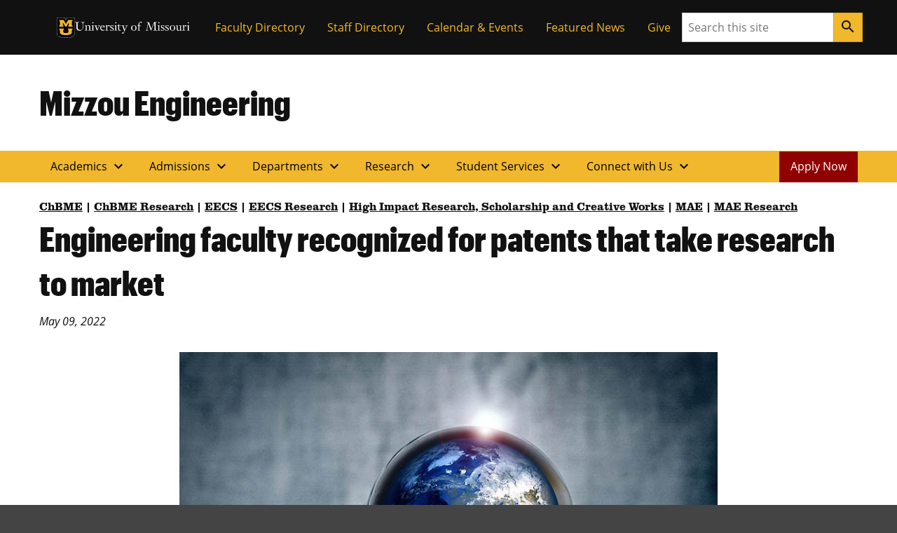

--- FILE ---
content_type: text/html; charset=UTF-8
request_url: https://engineering.missouri.edu/2022/engineering-faculty-recognized-for-patents-that-take-research-to-market/
body_size: 107463
content:

<!DOCTYPE html>
<html dir="ltr" lang="en-US">
  <head>
    
    

    

    

      <title>Engineering faculty recognized for patents that take research to market</title>

<!-- The SEO Framework by Sybre Waaijer -->
<meta name="robots" content="max-snippet:-1,max-image-preview:large,max-video-preview:-1" />
<link rel="canonical" href="https://engineering.missouri.edu/2022/engineering-faculty-recognized-for-patents-that-take-research-to-market/" />
<meta name="description" content="When Mizzou Engineering’s top faculty aren’t teaching the next generation of engineers, they’re busy collaborating with medical, plant science and other…" />
<meta property="og:type" content="article" />
<meta property="og:locale" content="en_US" />
<meta property="og:site_name" content="Mizzou Engineering" />
<meta property="og:title" content="Engineering faculty recognized for patents that take research to market" />
<meta property="og:description" content="When Mizzou Engineering’s top faculty aren’t teaching the next generation of engineers, they’re busy collaborating with medical, plant science and other researchers across campus to make life better…" />
<meta property="og:url" content="https://engineering.missouri.edu/2022/engineering-faculty-recognized-for-patents-that-take-research-to-market/" />
<meta property="og:image" content="https://engineering.missouri.edu/wp-content/uploads/2022/05/ResearchFeature.jpg" />
<meta property="og:image:width" content="570" />
<meta property="og:image:height" content="380" />
<meta property="article:published_time" content="2022-05-10T19:48:13+00:00" />
<meta property="article:modified_time" content="2026-01-28T21:14:15+00:00" />
<meta name="twitter:card" content="summary_large_image" />
<meta name="twitter:title" content="Engineering faculty recognized for patents that take research to market" />
<meta name="twitter:description" content="When Mizzou Engineering’s top faculty aren’t teaching the next generation of engineers, they’re busy collaborating with medical, plant science and other researchers across campus to make life better…" />
<meta name="twitter:image" content="https://engineering.missouri.edu/wp-content/uploads/2022/05/ResearchFeature.jpg" />
<script type="application/ld+json">{"@context":"https://schema.org","@graph":[{"@type":"WebSite","@id":"https://engineering.missouri.edu/#/schema/WebSite","url":"https://engineering.missouri.edu/","name":"Mizzou Engineering","inLanguage":"en-US","potentialAction":{"@type":"SearchAction","target":{"@type":"EntryPoint","urlTemplate":"https://engineering.missouri.edu/search/{search_term_string}/"},"query-input":"required name=search_term_string"},"publisher":{"@type":"Organization","@id":"https://engineering.missouri.edu/#/schema/Organization","name":"Mizzou Engineering","url":"https://engineering.missouri.edu/"}},{"@type":"WebPage","@id":"https://engineering.missouri.edu/2022/engineering-faculty-recognized-for-patents-that-take-research-to-market/","url":"https://engineering.missouri.edu/2022/engineering-faculty-recognized-for-patents-that-take-research-to-market/","name":"Engineering faculty recognized for patents that take research to market","description":"When Mizzou Engineering’s top faculty aren’t teaching the next generation of engineers, they’re busy collaborating with medical, plant science and other…","inLanguage":"en-US","isPartOf":{"@id":"https://engineering.missouri.edu/#/schema/WebSite"},"breadcrumb":{"@type":"BreadcrumbList","@id":"https://engineering.missouri.edu/#/schema/BreadcrumbList","itemListElement":[{"@type":"ListItem","position":1,"item":"https://engineering.missouri.edu/","name":"Mizzou Engineering"},{"@type":"ListItem","position":2,"item":"https://engineering.missouri.edu/category/chbme/","name":"Category: ChBME"},{"@type":"ListItem","position":3,"name":"Engineering faculty recognized for patents that take research to market"}]},"potentialAction":{"@type":"ReadAction","target":"https://engineering.missouri.edu/2022/engineering-faculty-recognized-for-patents-that-take-research-to-market/"},"datePublished":"2022-05-10T19:48:13+00:00","dateModified":"2026-01-28T21:14:15+00:00","author":{"@type":"Person","@id":"https://engineering.missouri.edu/#/schema/Person/f3ede9c0d76975340394454932813b3c","name":"Kate Lakin"}}]}</script>
<!-- / The SEO Framework by Sybre Waaijer | 5.43ms meta | 0.93ms boot -->

<link rel="alternate" title="oEmbed (JSON)" type="application/json+oembed" href="https://engineering.missouri.edu/wp-json/oembed/1.0/embed?url=https%3A%2F%2Fengineering.missouri.edu%2F2022%2Fengineering-faculty-recognized-for-patents-that-take-research-to-market%2F" />
<link rel="alternate" title="oEmbed (XML)" type="text/xml+oembed" href="https://engineering.missouri.edu/wp-json/oembed/1.0/embed?url=https%3A%2F%2Fengineering.missouri.edu%2F2022%2Fengineering-faculty-recognized-for-patents-that-take-research-to-market%2F&#038;format=xml" />
<style id='wp-img-auto-sizes-contain-inline-css'>
img:is([sizes=auto i],[sizes^="auto," i]){contain-intrinsic-size:3000px 1500px}
/*# sourceURL=wp-img-auto-sizes-contain-inline-css */
</style>
<style id='wp-emoji-styles-inline-css'>

	img.wp-smiley, img.emoji {
		display: inline !important;
		border: none !important;
		box-shadow: none !important;
		height: 1em !important;
		width: 1em !important;
		margin: 0 0.07em !important;
		vertical-align: -0.1em !important;
		background: none !important;
		padding: 0 !important;
	}
/*# sourceURL=wp-emoji-styles-inline-css */
</style>
<style id='wp-block-library-inline-css'>
:root{--wp-block-synced-color:#7a00df;--wp-block-synced-color--rgb:122,0,223;--wp-bound-block-color:var(--wp-block-synced-color);--wp-editor-canvas-background:#ddd;--wp-admin-theme-color:#007cba;--wp-admin-theme-color--rgb:0,124,186;--wp-admin-theme-color-darker-10:#006ba1;--wp-admin-theme-color-darker-10--rgb:0,107,160.5;--wp-admin-theme-color-darker-20:#005a87;--wp-admin-theme-color-darker-20--rgb:0,90,135;--wp-admin-border-width-focus:2px}@media (min-resolution:192dpi){:root{--wp-admin-border-width-focus:1.5px}}.wp-element-button{cursor:pointer}:root .has-very-light-gray-background-color{background-color:#eee}:root .has-very-dark-gray-background-color{background-color:#313131}:root .has-very-light-gray-color{color:#eee}:root .has-very-dark-gray-color{color:#313131}:root .has-vivid-green-cyan-to-vivid-cyan-blue-gradient-background{background:linear-gradient(135deg,#00d084,#0693e3)}:root .has-purple-crush-gradient-background{background:linear-gradient(135deg,#34e2e4,#4721fb 50%,#ab1dfe)}:root .has-hazy-dawn-gradient-background{background:linear-gradient(135deg,#faaca8,#dad0ec)}:root .has-subdued-olive-gradient-background{background:linear-gradient(135deg,#fafae1,#67a671)}:root .has-atomic-cream-gradient-background{background:linear-gradient(135deg,#fdd79a,#004a59)}:root .has-nightshade-gradient-background{background:linear-gradient(135deg,#330968,#31cdcf)}:root .has-midnight-gradient-background{background:linear-gradient(135deg,#020381,#2874fc)}:root{--wp--preset--font-size--normal:16px;--wp--preset--font-size--huge:42px}.has-regular-font-size{font-size:1em}.has-larger-font-size{font-size:2.625em}.has-normal-font-size{font-size:var(--wp--preset--font-size--normal)}.has-huge-font-size{font-size:var(--wp--preset--font-size--huge)}.has-text-align-center{text-align:center}.has-text-align-left{text-align:left}.has-text-align-right{text-align:right}.has-fit-text{white-space:nowrap!important}#end-resizable-editor-section{display:none}.aligncenter{clear:both}.items-justified-left{justify-content:flex-start}.items-justified-center{justify-content:center}.items-justified-right{justify-content:flex-end}.items-justified-space-between{justify-content:space-between}.screen-reader-text{border:0;clip-path:inset(50%);height:1px;margin:-1px;overflow:hidden;padding:0;position:absolute;width:1px;word-wrap:normal!important}.screen-reader-text:focus{background-color:#ddd;clip-path:none;color:#444;display:block;font-size:1em;height:auto;left:5px;line-height:normal;padding:15px 23px 14px;text-decoration:none;top:5px;width:auto;z-index:100000}html :where(.has-border-color){border-style:solid}html :where([style*=border-top-color]){border-top-style:solid}html :where([style*=border-right-color]){border-right-style:solid}html :where([style*=border-bottom-color]){border-bottom-style:solid}html :where([style*=border-left-color]){border-left-style:solid}html :where([style*=border-width]){border-style:solid}html :where([style*=border-top-width]){border-top-style:solid}html :where([style*=border-right-width]){border-right-style:solid}html :where([style*=border-bottom-width]){border-bottom-style:solid}html :where([style*=border-left-width]){border-left-style:solid}html :where(img[class*=wp-image-]){height:auto;max-width:100%}:where(figure){margin:0 0 1em}html :where(.is-position-sticky){--wp-admin--admin-bar--position-offset:var(--wp-admin--admin-bar--height,0px)}@media screen and (max-width:600px){html :where(.is-position-sticky){--wp-admin--admin-bar--position-offset:0px}}

/*# sourceURL=wp-block-library-inline-css */
</style><style id='mizzou-eeoaa-style-inline-css'>


/*# sourceURL=https://engineering.missouri.edu/wp-content/plugins/miz-wordpress-blocks/blocks/eeoaa/style-index.css */
</style>
<style id='mizzou-footer-style-inline-css'>
.miz-footer>*+*{margin-top:2rem}.miz-footer__brand{padding-top:2rem}.miz-footer__information{width:100%;padding-right:1rem;padding-left:1rem;margin-right:auto;margin-left:auto}@media(min-width: 576px){.miz-footer__information{max-width:540px}}@media(min-width: 768px){.miz-footer__information{max-width:720px}}@media(min-width: 992px){.miz-footer__information{max-width:960px}}@media(min-width: 1200px){.miz-footer__information{max-width:1200px}}.miz-footer__information>*{margin:0 0 2rem 0}@media(min-width: 768px){.miz-footer__information{display:flex;flex-flow:row nowrap;justify-content:space-between}.miz-footer__information>*{flex:0 1 auto}.miz-footer__information>*{margin:0}}@media(min-width: 768px){.miz-footer__contact{width:33.3%}}.miz-footer__colophon{padding:2rem 0 2rem 0;background-color:#111;border-top:1px solid rgba(0,0,0,0)}.miz-footer__colophon *,.miz-footer__colophon a:hover{color:#fff}.miz-footer__eeoaa{padding-top:2rem;border-top:1px solid #f1b82d}.miz-footer--dark{background-color:#111;color:#fff}.miz-footer--dark *,.miz-footer--dark a:hover{color:#fff}.miz-footer--dark .miz-footer__colophon,.miz-footer--dark .miz-footer__eeoaa{border-top-color:#af7c00}.miz-footer.miz-footer--dark .miz-link-list__link:hover{color:#000 !important;color:initial !important}.miz-footer.miz-footer--dark .miz-link-list__link:hover .miz-icon{color:#000 !important;color:initial !important}.miz-footer path{color:inherit !important}

/*# sourceURL=https://engineering.missouri.edu/wp-content/plugins/miz-wordpress-blocks/blocks/footer/style-index.css */
</style>
<style id='mizzou-footer-section-style-inline-css'>
.miz-footer__information{padding-left:0 !important;padding-left:initial !important;padding-right:0 !important;padding-right:initial !important}

/*# sourceURL=https://engineering.missouri.edu/wp-content/plugins/miz-wordpress-blocks/blocks/footer/footer-section/style-index.css */
</style>
<style id='mizzou-header-style-inline-css'>
.miz-header--dark .miz-masthead__title a{color:#fff}.miz-header--dark .miz-masthead__title a:hover,.miz-header--dark .miz-masthead__title a:focus,.miz-header--dark .miz-masthead__title a:active{color:#f1b82d}.miz-header--brand .miz-megamenu .miz-nav__link{font-family:"Open Sans","Segoe UI",Tahoma,sans-serif;font-weight:700;text-transform:uppercase}.miz-masthead--brand .miz-masthead__title{font-family:"Graphik Cond Web"}.miz-masthead--brand .miz-masthead__title a{font-family:inherit}

/*# sourceURL=https://engineering.missouri.edu/wp-content/plugins/miz-wordpress-blocks/blocks/header/style-index.css */
</style>
<style id='mizzou-header-section-style-inline-css'>
.miz-header--compact{box-shadow:0 .5rem 1rem rgba(17,17,17,.05);position:relative}.miz-header--compact .miz-masthead{padding:0}.miz-header--compact .miz-masthead .miz-masthead__title{padding:1.25rem 1.25rem 1.25rem 1rem;font-size:2rem}.miz-header--compact .miz-container{display:flex;align-items:center;justify-content:space-between}.miz-header--compact .miz-container .miz-megamenu{position:static;position:initial}@media(min-width: 768px){.miz-header--compact .miz-container .miz-masthead{display:block}}@media(min-width: 768px){.miz-header--compact .miz-container .miz-megamenu{position:unset !important}.miz-header--compact .miz-container .miz-megamenu .miz-nav{position:unset !important}}.miz-header--compact .miz-container .miz-megamenu .miz-megamenu__drawer.show{top:4.8rem;box-shadow:0 5px 10px -3px rgba(17,17,17,.75)}@media(min-width: 768px){.miz-header--compact .miz-container .miz-megamenu .miz-megamenu__drawer.show{top:6.8rem;border-top:10px solid #f1b82d}}@media(min-width: 1200px){.miz-header--compact .miz-container .miz-megamenu .miz-megamenu__drawer.show{top:4.8rem}}

/*# sourceURL=https://engineering.missouri.edu/wp-content/plugins/miz-wordpress-blocks/blocks/header/header-section/style-index.css */
</style>
<style id='mizzou-ribbon-style-inline-css'>
.miz-ribbon{background:#111;padding:1rem 1rem 1rem 1rem}.miz-ribbon>*{margin-bottom:0}.miz-ribbon>*+*{margin-top:1rem}@media(min-width: 992px){.miz-ribbon{display:flex;align-items:center;justify-content:space-between}.miz-ribbon>*{flex:1 0 auto;margin:0}}.miz-ribbon__signature{flex:1 0 100%}@media(min-width: 992px){.miz-ribbon__signature{flex:0 1 auto}}.miz-ribbon__link-list{flex-grow:1;flex-flow:row wrap;justify-content:center;align-content:center;align-items:center}@media(min-width: 576px){.miz-ribbon__link-list{justify-content:flex-end}}.miz-ribbon__link-list .miz-link-list__link{color:#f1b82d;align-self:center}.miz-ribbon__link-list .miz-link-list__link:hover{-webkit-text-decoration:underline;text-decoration:underline;background-color:inherit}@media(min-width: 992px){.miz-ribbon__search{flex:0 1 auto}}

/*# sourceURL=https://engineering.missouri.edu/wp-content/plugins/miz-wordpress-blocks/blocks/ribbon/style-index.css */
</style>
<style id='mizzou-ribbon-section-style-inline-css'>


/*# sourceURL=https://engineering.missouri.edu/wp-content/plugins/miz-wordpress-blocks/blocks/ribbon/ribbon-section/style-index.css */
</style>
<style id='mizzou-search-style-inline-css'>


/*# sourceURL=https://engineering.missouri.edu/wp-content/plugins/miz-wordpress-blocks/blocks/search/style-index.css */
</style>
<style id='mizzou-signature-style-inline-css'>
.miz-signature{position:relative;display:inline-flex;align-items:center;gap:calc(max(26px, min(10vw, 34px))/3);min-width:calc(204px + 34px/3);padding:calc(max(26px, min(10vw, 34px))/3)}.miz-signature>*{position:relative;display:inline-flex;flex:0 1 content}.miz-signature__logo{display:block;width:max(26px, min(10vw, 34px));padding:0;margin:0;pointer-events:none;height:max(17.16px, min(7vw, 38.08px))}.miz-signature__wordmark{display:inline-flex;width:229.5px;height:max(17.16px, min(7vw, 25.1328px));fill:#000;pointer-events:none}.miz-signature--small{gap:calc(max(26px, min(10vw, 26px))/3);padding:calc(max(26px, min(10vw, 26px))/3)}.miz-signature--small .miz-signature__logo{width:max(26px, min(10vw, 26px));height:max(17.16px, min(7vw, 29.12px))}.miz-signature--small .miz-signature__wordmark{width:calc(max(26px, min(10vw, 26px))*6.75);height:max(17.16px, min(7vw, 19.2192px))}.miz-signature--medium{gap:calc(max(26px, min(10vw, 34px))/3);padding:calc(max(26px, min(10vw, 34px))/3)}.miz-signature--medium .miz-signature__logo{width:max(26px, min(10vw, 34px));height:max(17.16px, min(7vw, 38.08px))}.miz-signature--medium .miz-signature__wordmark{width:calc(max(26px, min(10vw, 34px))*6.75);height:max(17.16px, min(7vw, 25.1328px))}.miz-signature--large{gap:calc(max(26px, min(10vw, 50px))/3);padding:calc(max(26px, min(10vw, 50px))/3)}.miz-signature--large .miz-signature__logo{width:max(26px, min(10vw, 50px));height:max(17.16px, min(7vw, 56px))}.miz-signature--large .miz-signature__wordmark{width:calc(max(26px, min(10vw, 50px))*6.75);height:max(17.16px, min(7vw, 36.96px))}.miz-signature--xlarge{gap:calc(max(26px, min(10vw, 74px))/3);padding:calc(max(26px, min(10vw, 74px))/3)}.miz-signature--xlarge .miz-signature__logo{width:max(26px, min(10vw, 74px));height:max(17.16px, min(7vw, 82.88px))}.miz-signature--xlarge .miz-signature__wordmark{width:calc(max(26px, min(10vw, 74px))*6.75);height:max(17.16px, min(7vw, 54.7008px))}.miz-signature--reverse .miz-signature__wordmark{fill:#fff}

/*# sourceURL=https://engineering.missouri.edu/wp-content/plugins/miz-wordpress-blocks/blocks/signature/style-index.css */
</style>
<style id='mizzou-colophon-style-inline-css'>
.miz-colophon{display:flex;flex-direction:column}.miz-colophon *+*{margin-top:1rem}@media(min-width: 768px){.miz-colophon{flex-direction:row;align-items:stretch}.miz-colophon>*{flex:1 1 100%;margin-top:0}.miz-colophon>*+*{margin-left:1rem}}.miz-publisher *,.miz-copyright *,.miz-colophon__publisher *,.miz-colophon__copyright *{margin:0}.miz-publisher *+*,.miz-copyright *+*,.miz-colophon__publisher *+*,.miz-colophon__copyright *+*{margin-top:1rem}

/*# sourceURL=https://engineering.missouri.edu/wp-content/plugins/mizzou-timber-blocks/blocks/colophon/style-index.css */
</style>
<style id='mizzou-contact-card-style-3-inline-css'>
.miz-contact-card .miz-card__body{padding:inherit}

/*# sourceURL=https://engineering.missouri.edu/wp-content/plugins/mizzou-timber-blocks/blocks/contact-card/style-index.css */
</style>
<style id='mizzou-masthead-style-inline-css'>
.miz-masthead{padding:2rem 0 2rem 0}.miz-masthead>:last-child{margin-bottom:0}.miz-masthead--dark{background:#222;color:#fff}.miz-masthead--dark .miz-masthead__title a{color:inherit}.miz-masthead--dark .miz-masthead__title a:active,.miz-masthead--dark .miz-masthead__title a:focus,.miz-masthead--dark .miz-masthead__title a:hover{color:#f1b82d}.miz-masthead__title{font-size:2.441em}.miz-masthead__title a{-webkit-text-decoration:none;text-decoration:none}.miz-masthead__title a:hover{color:#900000}@media(min-width: 768px){.miz-masthead__title{font-weight:300;font-size:3.052em}}.miz-masthead__subtitle{font-size:1.563em;margin-top:-0.5rem}@media(min-width: 768px){.miz-masthead__subtitle{font-size:1.953em;font-weight:300}}.miz-masthead--brand .miz-masthead__title{font-family:"Graphik Cond Web"}.miz-masthead--brand .miz-masthead__title a{font-family:inherit}.miz-masthead__subtitle a{-webkit-text-decoration:none;text-decoration:none}.miz-masthead--dark .miz-masthead__title{color:#fff}.miz-masthead--dark .miz-masthead__title a{color:#fff}.miz-masthead--dark .miz-masthead__title a:hover,.miz-masthead--dark .miz-masthead__title a:focus,.miz-masthead--dark .miz-masthead__title a:active{color:#f1b82d}span.miz-masthead__title{display:block}

/*# sourceURL=https://engineering.missouri.edu/wp-content/plugins/mizzou-timber-blocks/blocks/masthead/style-index.css */
</style>
<style id='mizzou-primary-navigation-style-inline-css'>
.miz-navigation--primary,.miz-primary-navigation{position:relative;background-color:#f1b82d}.miz-navigation--primary__menu-button,.miz-primary-navigation__menu-button{margin:1rem 1rem 1rem 1rem}@media(min-width: 768px){.miz-navigation--primary__menu-button,.miz-primary-navigation__menu-button{display:none !important}}.miz-navigation--primary__nav,.miz-primary-navigation__nav{display:none}@media(min-width: 768px){.miz-navigation--primary__nav,.miz-primary-navigation__nav{display:block}.miz-navigation--primary__nav>.miz-nav__list,.miz-primary-navigation__nav>.miz-nav__list{display:flex;flex-flow:row nowrap;flex-wrap:wrap}.miz-navigation--primary__nav>.miz-nav__list>*,.miz-primary-navigation__nav>.miz-nav__list>*{flex:0 1 auto}.miz-navigation--primary__nav>.miz-nav__list .miz-nav__link+.miz-nav__list .miz-nav__link,.miz-primary-navigation__nav>.miz-nav__list .miz-nav__link+.miz-nav__list .miz-nav__link{padding-left:1rem}}.miz-navigation--primary__nav.expand,.miz-primary-navigation__nav.expand{display:block}.miz-primary-navigation__nav-list{position:relative}.miz-primary-navigation__nav-link{font-weight:700}.miz-primary-navigation__nav-item-w-sub .miz-dropdown__button .material-icons{transform-origin:center;transition:transform .2s ease-out}.miz-primary-navigation__nav-item-w-sub .miz-dropdown__button[aria-expanded=true] .material-icons{transform:rotate(180deg)}.miz-primary-navigation__sub-nav-list{display:none}.miz-primary-navigation__sub-nav-list.show{display:block;min-width:-webkit-max-content;min-width:-moz-max-content;min-width:max-content;z-index:20;background-color:#f0f0f0;box-shadow:.125rem .25rem .25rem hsla(0,0%,80%,.5),-0.125rem .25rem .25rem hsla(0,0%,80%,.5)}@media(min-width: 768px){.miz-primary-navigation__sub-nav-list{position:absolute;background-color:#fff}}

/*# sourceURL=https://engineering.missouri.edu/wp-content/plugins/mizzou-timber-blocks/blocks/navigations/primary-navigation/style-index.css */
</style>
<style id='mizzou-tactical-navigation-style-inline-css'>
@media(min-width: 576px){.miz-ribbon__link-list{justify-content:flex-end !important}}

/*# sourceURL=https://engineering.missouri.edu/wp-content/plugins/mizzou-timber-blocks/blocks/navigations/tactical-navigation/style-index.css */
</style>
<style id='global-styles-inline-css'>
:root{--wp--preset--aspect-ratio--square: 1;--wp--preset--aspect-ratio--4-3: 4/3;--wp--preset--aspect-ratio--3-4: 3/4;--wp--preset--aspect-ratio--3-2: 3/2;--wp--preset--aspect-ratio--2-3: 2/3;--wp--preset--aspect-ratio--16-9: 16/9;--wp--preset--aspect-ratio--9-16: 9/16;--wp--preset--color--black: #000000;--wp--preset--color--cyan-bluish-gray: #abb8c3;--wp--preset--color--white: #ffffff;--wp--preset--color--pale-pink: #f78da7;--wp--preset--color--vivid-red: #cf2e2e;--wp--preset--color--luminous-vivid-orange: #ff6900;--wp--preset--color--luminous-vivid-amber: #fcb900;--wp--preset--color--light-green-cyan: #7bdcb5;--wp--preset--color--vivid-green-cyan: #00d084;--wp--preset--color--pale-cyan-blue: #8ed1fc;--wp--preset--color--vivid-cyan-blue: #0693e3;--wp--preset--color--vivid-purple: #9b51e0;--wp--preset--color--miz-black: #222222;--wp--preset--color--miz-gold: #F1B82D;--wp--preset--color--miz-white: #FFFFFF;--wp--preset--color--miz-red: #900000;--wp--preset--color--miz-orange: #BD4D1F;--wp--preset--color--miz-blue: #318FD7;--wp--preset--color--miz-green: #3F8F26;--wp--preset--color--miz-gold-100: #FFF4D6;--wp--preset--color--miz-gold-200: #FEE8B6;--wp--preset--color--miz-gold-300: #FBD986;--wp--preset--color--miz-gold-500: #D79900;--wp--preset--color--miz-gold-600: #AF7C00;--wp--preset--color--miz-black-100: #F0F0F0;--wp--preset--color--miz-black-200: #CCCCCC;--wp--preset--color--miz-black-300: #999999;--wp--preset--color--miz-black-400: #666666;--wp--preset--color--miz-black-500: #444444;--wp--preset--color--miz-black-600: #222222;--wp--preset--color--miz-red-100: #FFECEC;--wp--preset--color--miz-red-200: #FFC2C4;--wp--preset--color--miz-red-300: #CA4B4B;--wp--preset--color--miz-red-500: #6A0206;--wp--preset--color--miz-red-600: #470102;--wp--preset--color--miz-orange-100: #FFE4DB;--wp--preset--color--miz-orange-200: #FFBEA9;--wp--preset--color--miz-orange-300: #DE6835;--wp--preset--color--miz-orange-500: #992D00;--wp--preset--color--miz-orange-600: #611C00;--wp--preset--color--miz-blue-100: #E4F1FA;--wp--preset--color--miz-blue-200: #B2D5F0;--wp--preset--color--miz-blue-300: #65ABE1;--wp--preset--color--miz-blue-500: #1A5888;--wp--preset--color--miz-blue-600: #143650;--wp--preset--color--miz-green-100: #EBF4E9;--wp--preset--color--miz-green-200: #B2CFA9;--wp--preset--color--miz-green-300: #6FAB5D;--wp--preset--color--miz-green-500: #2D671B;--wp--preset--color--miz-green-600: #214716;--wp--preset--color--transparent: transparent;--wp--preset--gradient--vivid-cyan-blue-to-vivid-purple: linear-gradient(135deg,rgb(6,147,227) 0%,rgb(155,81,224) 100%);--wp--preset--gradient--light-green-cyan-to-vivid-green-cyan: linear-gradient(135deg,rgb(122,220,180) 0%,rgb(0,208,130) 100%);--wp--preset--gradient--luminous-vivid-amber-to-luminous-vivid-orange: linear-gradient(135deg,rgb(252,185,0) 0%,rgb(255,105,0) 100%);--wp--preset--gradient--luminous-vivid-orange-to-vivid-red: linear-gradient(135deg,rgb(255,105,0) 0%,rgb(207,46,46) 100%);--wp--preset--gradient--very-light-gray-to-cyan-bluish-gray: linear-gradient(135deg,rgb(238,238,238) 0%,rgb(169,184,195) 100%);--wp--preset--gradient--cool-to-warm-spectrum: linear-gradient(135deg,rgb(74,234,220) 0%,rgb(151,120,209) 20%,rgb(207,42,186) 40%,rgb(238,44,130) 60%,rgb(251,105,98) 80%,rgb(254,248,76) 100%);--wp--preset--gradient--blush-light-purple: linear-gradient(135deg,rgb(255,206,236) 0%,rgb(152,150,240) 100%);--wp--preset--gradient--blush-bordeaux: linear-gradient(135deg,rgb(254,205,165) 0%,rgb(254,45,45) 50%,rgb(107,0,62) 100%);--wp--preset--gradient--luminous-dusk: linear-gradient(135deg,rgb(255,203,112) 0%,rgb(199,81,192) 50%,rgb(65,88,208) 100%);--wp--preset--gradient--pale-ocean: linear-gradient(135deg,rgb(255,245,203) 0%,rgb(182,227,212) 50%,rgb(51,167,181) 100%);--wp--preset--gradient--electric-grass: linear-gradient(135deg,rgb(202,248,128) 0%,rgb(113,206,126) 100%);--wp--preset--gradient--midnight: linear-gradient(135deg,rgb(2,3,129) 0%,rgb(40,116,252) 100%);--wp--preset--font-size--small: 13px;--wp--preset--font-size--medium: 20px;--wp--preset--font-size--large: 36px;--wp--preset--font-size--x-large: 42px;--wp--preset--font-size--miz-text-sm: .8em;--wp--preset--font-size--miz-text-md: 1em;--wp--preset--font-size--miz-text-lg: 1.25em;--wp--preset--font-size--miz-text-level-3: 1.563em;--wp--preset--font-size--miz-text-level-4: 1.953em;--wp--preset--font-size--miz-text-level-5: 2.441em;--wp--preset--font-size--miz-text-level-6: 3.052em;--wp--preset--font-size--miz-text-level-7: 3.815em;--wp--preset--font-family--open-sans: Open Sans;--wp--preset--font-family--miz-text-condensed: Open Sans Condensed;--wp--preset--font-family--miz-clarendon: ClarendonURW-Reg;--wp--preset--font-family--miz-graphik: Graphik Cond Web;--wp--preset--spacing--20: 0.44rem;--wp--preset--spacing--30: 0.67rem;--wp--preset--spacing--40: 1rem;--wp--preset--spacing--50: 1.5rem;--wp--preset--spacing--60: 2.25rem;--wp--preset--spacing--70: 3.38rem;--wp--preset--spacing--80: 5.06rem;--wp--preset--shadow--natural: 6px 6px 9px rgba(0, 0, 0, 0.2);--wp--preset--shadow--deep: 12px 12px 50px rgba(0, 0, 0, 0.4);--wp--preset--shadow--sharp: 6px 6px 0px rgba(0, 0, 0, 0.2);--wp--preset--shadow--outlined: 6px 6px 0px -3px rgb(255, 255, 255), 6px 6px rgb(0, 0, 0);--wp--preset--shadow--crisp: 6px 6px 0px rgb(0, 0, 0);--wp--custom--font-primary: 'Open Sans', 'Segoe UI', Tahoma, sans-serif;--wp--custom--font-weight--bold: 700;--wp--custom--font-weight--light: 300;--wp--custom--font-weight--normal: 400;--wp--custom--line-height--body: 1.5;--wp--custom--line-height--heading: 1.2;--wp--custom--line-height--page-title: 1.3;}.wp-block-heading{--wp--preset--font-family--open-sans: Open Sans;--wp--preset--font-family--miz-text-condensed: Open Sans Condensed;--wp--preset--font-family--miz-clarendon: ClarendonURW-Reg;--wp--preset--font-family--miz-graphik: Graphik Cond Web;}p{--wp--preset--font-size--miz-text-sm: .8em;--wp--preset--font-size--miz-text-md: 1em;--wp--preset--font-size--miz-text-lg: 1.25em;}.wp-block-social-links{--wp--preset--color--miz-black: #222222;--wp--preset--color--miz-gold: #F1B82D;--wp--preset--color--miz-white: #FFFFFF;}:root { --wp--style--global--content-size: 960px;--wp--style--global--wide-size: 1200px; }:where(body) { margin: 0; }.wp-site-blocks > .alignleft { float: left; margin-right: 2em; }.wp-site-blocks > .alignright { float: right; margin-left: 2em; }.wp-site-blocks > .aligncenter { justify-content: center; margin-left: auto; margin-right: auto; }:where(.is-layout-flex){gap: 0.5em;}:where(.is-layout-grid){gap: 0.5em;}.is-layout-flow > .alignleft{float: left;margin-inline-start: 0;margin-inline-end: 2em;}.is-layout-flow > .alignright{float: right;margin-inline-start: 2em;margin-inline-end: 0;}.is-layout-flow > .aligncenter{margin-left: auto !important;margin-right: auto !important;}.is-layout-constrained > .alignleft{float: left;margin-inline-start: 0;margin-inline-end: 2em;}.is-layout-constrained > .alignright{float: right;margin-inline-start: 2em;margin-inline-end: 0;}.is-layout-constrained > .aligncenter{margin-left: auto !important;margin-right: auto !important;}.is-layout-constrained > :where(:not(.alignleft):not(.alignright):not(.alignfull)){max-width: var(--wp--style--global--content-size);margin-left: auto !important;margin-right: auto !important;}.is-layout-constrained > .alignwide{max-width: var(--wp--style--global--wide-size);}body .is-layout-flex{display: flex;}.is-layout-flex{flex-wrap: wrap;align-items: center;}.is-layout-flex > :is(*, div){margin: 0;}body .is-layout-grid{display: grid;}.is-layout-grid > :is(*, div){margin: 0;}body{font-family: var(--wp--preset--font-family--open-sans);font-size: var(--wp--preset--font-size--miz-text-md);line-height: var(--wp--custom--line-height--body);margin-bottom: 1rem;padding-top: 0px;padding-right: 0px;padding-bottom: 0px;padding-left: 0px;}:root :where(.wp-element-button, .wp-block-button__link){background-color: #32373c;border-width: 0;color: #fff;font-family: inherit;font-size: inherit;font-style: inherit;font-weight: inherit;letter-spacing: inherit;line-height: inherit;padding-top: calc(0.667em + 2px);padding-right: calc(1.333em + 2px);padding-bottom: calc(0.667em + 2px);padding-left: calc(1.333em + 2px);text-decoration: none;text-transform: inherit;}.has-black-color{color: var(--wp--preset--color--black) !important;}.has-cyan-bluish-gray-color{color: var(--wp--preset--color--cyan-bluish-gray) !important;}.has-white-color{color: var(--wp--preset--color--white) !important;}.has-pale-pink-color{color: var(--wp--preset--color--pale-pink) !important;}.has-vivid-red-color{color: var(--wp--preset--color--vivid-red) !important;}.has-luminous-vivid-orange-color{color: var(--wp--preset--color--luminous-vivid-orange) !important;}.has-luminous-vivid-amber-color{color: var(--wp--preset--color--luminous-vivid-amber) !important;}.has-light-green-cyan-color{color: var(--wp--preset--color--light-green-cyan) !important;}.has-vivid-green-cyan-color{color: var(--wp--preset--color--vivid-green-cyan) !important;}.has-pale-cyan-blue-color{color: var(--wp--preset--color--pale-cyan-blue) !important;}.has-vivid-cyan-blue-color{color: var(--wp--preset--color--vivid-cyan-blue) !important;}.has-vivid-purple-color{color: var(--wp--preset--color--vivid-purple) !important;}.has-miz-black-color{color: var(--wp--preset--color--miz-black) !important;}.has-miz-gold-color{color: var(--wp--preset--color--miz-gold) !important;}.has-miz-white-color{color: var(--wp--preset--color--miz-white) !important;}.has-miz-red-color{color: var(--wp--preset--color--miz-red) !important;}.has-miz-orange-color{color: var(--wp--preset--color--miz-orange) !important;}.has-miz-blue-color{color: var(--wp--preset--color--miz-blue) !important;}.has-miz-green-color{color: var(--wp--preset--color--miz-green) !important;}.has-miz-gold-100-color{color: var(--wp--preset--color--miz-gold-100) !important;}.has-miz-gold-200-color{color: var(--wp--preset--color--miz-gold-200) !important;}.has-miz-gold-300-color{color: var(--wp--preset--color--miz-gold-300) !important;}.has-miz-gold-500-color{color: var(--wp--preset--color--miz-gold-500) !important;}.has-miz-gold-600-color{color: var(--wp--preset--color--miz-gold-600) !important;}.has-miz-black-100-color{color: var(--wp--preset--color--miz-black-100) !important;}.has-miz-black-200-color{color: var(--wp--preset--color--miz-black-200) !important;}.has-miz-black-300-color{color: var(--wp--preset--color--miz-black-300) !important;}.has-miz-black-400-color{color: var(--wp--preset--color--miz-black-400) !important;}.has-miz-black-500-color{color: var(--wp--preset--color--miz-black-500) !important;}.has-miz-black-600-color{color: var(--wp--preset--color--miz-black-600) !important;}.has-miz-red-100-color{color: var(--wp--preset--color--miz-red-100) !important;}.has-miz-red-200-color{color: var(--wp--preset--color--miz-red-200) !important;}.has-miz-red-300-color{color: var(--wp--preset--color--miz-red-300) !important;}.has-miz-red-500-color{color: var(--wp--preset--color--miz-red-500) !important;}.has-miz-red-600-color{color: var(--wp--preset--color--miz-red-600) !important;}.has-miz-orange-100-color{color: var(--wp--preset--color--miz-orange-100) !important;}.has-miz-orange-200-color{color: var(--wp--preset--color--miz-orange-200) !important;}.has-miz-orange-300-color{color: var(--wp--preset--color--miz-orange-300) !important;}.has-miz-orange-500-color{color: var(--wp--preset--color--miz-orange-500) !important;}.has-miz-orange-600-color{color: var(--wp--preset--color--miz-orange-600) !important;}.has-miz-blue-100-color{color: var(--wp--preset--color--miz-blue-100) !important;}.has-miz-blue-200-color{color: var(--wp--preset--color--miz-blue-200) !important;}.has-miz-blue-300-color{color: var(--wp--preset--color--miz-blue-300) !important;}.has-miz-blue-500-color{color: var(--wp--preset--color--miz-blue-500) !important;}.has-miz-blue-600-color{color: var(--wp--preset--color--miz-blue-600) !important;}.has-miz-green-100-color{color: var(--wp--preset--color--miz-green-100) !important;}.has-miz-green-200-color{color: var(--wp--preset--color--miz-green-200) !important;}.has-miz-green-300-color{color: var(--wp--preset--color--miz-green-300) !important;}.has-miz-green-500-color{color: var(--wp--preset--color--miz-green-500) !important;}.has-miz-green-600-color{color: var(--wp--preset--color--miz-green-600) !important;}.has-transparent-color{color: var(--wp--preset--color--transparent) !important;}.has-black-background-color{background-color: var(--wp--preset--color--black) !important;}.has-cyan-bluish-gray-background-color{background-color: var(--wp--preset--color--cyan-bluish-gray) !important;}.has-white-background-color{background-color: var(--wp--preset--color--white) !important;}.has-pale-pink-background-color{background-color: var(--wp--preset--color--pale-pink) !important;}.has-vivid-red-background-color{background-color: var(--wp--preset--color--vivid-red) !important;}.has-luminous-vivid-orange-background-color{background-color: var(--wp--preset--color--luminous-vivid-orange) !important;}.has-luminous-vivid-amber-background-color{background-color: var(--wp--preset--color--luminous-vivid-amber) !important;}.has-light-green-cyan-background-color{background-color: var(--wp--preset--color--light-green-cyan) !important;}.has-vivid-green-cyan-background-color{background-color: var(--wp--preset--color--vivid-green-cyan) !important;}.has-pale-cyan-blue-background-color{background-color: var(--wp--preset--color--pale-cyan-blue) !important;}.has-vivid-cyan-blue-background-color{background-color: var(--wp--preset--color--vivid-cyan-blue) !important;}.has-vivid-purple-background-color{background-color: var(--wp--preset--color--vivid-purple) !important;}.has-miz-black-background-color{background-color: var(--wp--preset--color--miz-black) !important;}.has-miz-gold-background-color{background-color: var(--wp--preset--color--miz-gold) !important;}.has-miz-white-background-color{background-color: var(--wp--preset--color--miz-white) !important;}.has-miz-red-background-color{background-color: var(--wp--preset--color--miz-red) !important;}.has-miz-orange-background-color{background-color: var(--wp--preset--color--miz-orange) !important;}.has-miz-blue-background-color{background-color: var(--wp--preset--color--miz-blue) !important;}.has-miz-green-background-color{background-color: var(--wp--preset--color--miz-green) !important;}.has-miz-gold-100-background-color{background-color: var(--wp--preset--color--miz-gold-100) !important;}.has-miz-gold-200-background-color{background-color: var(--wp--preset--color--miz-gold-200) !important;}.has-miz-gold-300-background-color{background-color: var(--wp--preset--color--miz-gold-300) !important;}.has-miz-gold-500-background-color{background-color: var(--wp--preset--color--miz-gold-500) !important;}.has-miz-gold-600-background-color{background-color: var(--wp--preset--color--miz-gold-600) !important;}.has-miz-black-100-background-color{background-color: var(--wp--preset--color--miz-black-100) !important;}.has-miz-black-200-background-color{background-color: var(--wp--preset--color--miz-black-200) !important;}.has-miz-black-300-background-color{background-color: var(--wp--preset--color--miz-black-300) !important;}.has-miz-black-400-background-color{background-color: var(--wp--preset--color--miz-black-400) !important;}.has-miz-black-500-background-color{background-color: var(--wp--preset--color--miz-black-500) !important;}.has-miz-black-600-background-color{background-color: var(--wp--preset--color--miz-black-600) !important;}.has-miz-red-100-background-color{background-color: var(--wp--preset--color--miz-red-100) !important;}.has-miz-red-200-background-color{background-color: var(--wp--preset--color--miz-red-200) !important;}.has-miz-red-300-background-color{background-color: var(--wp--preset--color--miz-red-300) !important;}.has-miz-red-500-background-color{background-color: var(--wp--preset--color--miz-red-500) !important;}.has-miz-red-600-background-color{background-color: var(--wp--preset--color--miz-red-600) !important;}.has-miz-orange-100-background-color{background-color: var(--wp--preset--color--miz-orange-100) !important;}.has-miz-orange-200-background-color{background-color: var(--wp--preset--color--miz-orange-200) !important;}.has-miz-orange-300-background-color{background-color: var(--wp--preset--color--miz-orange-300) !important;}.has-miz-orange-500-background-color{background-color: var(--wp--preset--color--miz-orange-500) !important;}.has-miz-orange-600-background-color{background-color: var(--wp--preset--color--miz-orange-600) !important;}.has-miz-blue-100-background-color{background-color: var(--wp--preset--color--miz-blue-100) !important;}.has-miz-blue-200-background-color{background-color: var(--wp--preset--color--miz-blue-200) !important;}.has-miz-blue-300-background-color{background-color: var(--wp--preset--color--miz-blue-300) !important;}.has-miz-blue-500-background-color{background-color: var(--wp--preset--color--miz-blue-500) !important;}.has-miz-blue-600-background-color{background-color: var(--wp--preset--color--miz-blue-600) !important;}.has-miz-green-100-background-color{background-color: var(--wp--preset--color--miz-green-100) !important;}.has-miz-green-200-background-color{background-color: var(--wp--preset--color--miz-green-200) !important;}.has-miz-green-300-background-color{background-color: var(--wp--preset--color--miz-green-300) !important;}.has-miz-green-500-background-color{background-color: var(--wp--preset--color--miz-green-500) !important;}.has-miz-green-600-background-color{background-color: var(--wp--preset--color--miz-green-600) !important;}.has-transparent-background-color{background-color: var(--wp--preset--color--transparent) !important;}.has-black-border-color{border-color: var(--wp--preset--color--black) !important;}.has-cyan-bluish-gray-border-color{border-color: var(--wp--preset--color--cyan-bluish-gray) !important;}.has-white-border-color{border-color: var(--wp--preset--color--white) !important;}.has-pale-pink-border-color{border-color: var(--wp--preset--color--pale-pink) !important;}.has-vivid-red-border-color{border-color: var(--wp--preset--color--vivid-red) !important;}.has-luminous-vivid-orange-border-color{border-color: var(--wp--preset--color--luminous-vivid-orange) !important;}.has-luminous-vivid-amber-border-color{border-color: var(--wp--preset--color--luminous-vivid-amber) !important;}.has-light-green-cyan-border-color{border-color: var(--wp--preset--color--light-green-cyan) !important;}.has-vivid-green-cyan-border-color{border-color: var(--wp--preset--color--vivid-green-cyan) !important;}.has-pale-cyan-blue-border-color{border-color: var(--wp--preset--color--pale-cyan-blue) !important;}.has-vivid-cyan-blue-border-color{border-color: var(--wp--preset--color--vivid-cyan-blue) !important;}.has-vivid-purple-border-color{border-color: var(--wp--preset--color--vivid-purple) !important;}.has-miz-black-border-color{border-color: var(--wp--preset--color--miz-black) !important;}.has-miz-gold-border-color{border-color: var(--wp--preset--color--miz-gold) !important;}.has-miz-white-border-color{border-color: var(--wp--preset--color--miz-white) !important;}.has-miz-red-border-color{border-color: var(--wp--preset--color--miz-red) !important;}.has-miz-orange-border-color{border-color: var(--wp--preset--color--miz-orange) !important;}.has-miz-blue-border-color{border-color: var(--wp--preset--color--miz-blue) !important;}.has-miz-green-border-color{border-color: var(--wp--preset--color--miz-green) !important;}.has-miz-gold-100-border-color{border-color: var(--wp--preset--color--miz-gold-100) !important;}.has-miz-gold-200-border-color{border-color: var(--wp--preset--color--miz-gold-200) !important;}.has-miz-gold-300-border-color{border-color: var(--wp--preset--color--miz-gold-300) !important;}.has-miz-gold-500-border-color{border-color: var(--wp--preset--color--miz-gold-500) !important;}.has-miz-gold-600-border-color{border-color: var(--wp--preset--color--miz-gold-600) !important;}.has-miz-black-100-border-color{border-color: var(--wp--preset--color--miz-black-100) !important;}.has-miz-black-200-border-color{border-color: var(--wp--preset--color--miz-black-200) !important;}.has-miz-black-300-border-color{border-color: var(--wp--preset--color--miz-black-300) !important;}.has-miz-black-400-border-color{border-color: var(--wp--preset--color--miz-black-400) !important;}.has-miz-black-500-border-color{border-color: var(--wp--preset--color--miz-black-500) !important;}.has-miz-black-600-border-color{border-color: var(--wp--preset--color--miz-black-600) !important;}.has-miz-red-100-border-color{border-color: var(--wp--preset--color--miz-red-100) !important;}.has-miz-red-200-border-color{border-color: var(--wp--preset--color--miz-red-200) !important;}.has-miz-red-300-border-color{border-color: var(--wp--preset--color--miz-red-300) !important;}.has-miz-red-500-border-color{border-color: var(--wp--preset--color--miz-red-500) !important;}.has-miz-red-600-border-color{border-color: var(--wp--preset--color--miz-red-600) !important;}.has-miz-orange-100-border-color{border-color: var(--wp--preset--color--miz-orange-100) !important;}.has-miz-orange-200-border-color{border-color: var(--wp--preset--color--miz-orange-200) !important;}.has-miz-orange-300-border-color{border-color: var(--wp--preset--color--miz-orange-300) !important;}.has-miz-orange-500-border-color{border-color: var(--wp--preset--color--miz-orange-500) !important;}.has-miz-orange-600-border-color{border-color: var(--wp--preset--color--miz-orange-600) !important;}.has-miz-blue-100-border-color{border-color: var(--wp--preset--color--miz-blue-100) !important;}.has-miz-blue-200-border-color{border-color: var(--wp--preset--color--miz-blue-200) !important;}.has-miz-blue-300-border-color{border-color: var(--wp--preset--color--miz-blue-300) !important;}.has-miz-blue-500-border-color{border-color: var(--wp--preset--color--miz-blue-500) !important;}.has-miz-blue-600-border-color{border-color: var(--wp--preset--color--miz-blue-600) !important;}.has-miz-green-100-border-color{border-color: var(--wp--preset--color--miz-green-100) !important;}.has-miz-green-200-border-color{border-color: var(--wp--preset--color--miz-green-200) !important;}.has-miz-green-300-border-color{border-color: var(--wp--preset--color--miz-green-300) !important;}.has-miz-green-500-border-color{border-color: var(--wp--preset--color--miz-green-500) !important;}.has-miz-green-600-border-color{border-color: var(--wp--preset--color--miz-green-600) !important;}.has-transparent-border-color{border-color: var(--wp--preset--color--transparent) !important;}.has-vivid-cyan-blue-to-vivid-purple-gradient-background{background: var(--wp--preset--gradient--vivid-cyan-blue-to-vivid-purple) !important;}.has-light-green-cyan-to-vivid-green-cyan-gradient-background{background: var(--wp--preset--gradient--light-green-cyan-to-vivid-green-cyan) !important;}.has-luminous-vivid-amber-to-luminous-vivid-orange-gradient-background{background: var(--wp--preset--gradient--luminous-vivid-amber-to-luminous-vivid-orange) !important;}.has-luminous-vivid-orange-to-vivid-red-gradient-background{background: var(--wp--preset--gradient--luminous-vivid-orange-to-vivid-red) !important;}.has-very-light-gray-to-cyan-bluish-gray-gradient-background{background: var(--wp--preset--gradient--very-light-gray-to-cyan-bluish-gray) !important;}.has-cool-to-warm-spectrum-gradient-background{background: var(--wp--preset--gradient--cool-to-warm-spectrum) !important;}.has-blush-light-purple-gradient-background{background: var(--wp--preset--gradient--blush-light-purple) !important;}.has-blush-bordeaux-gradient-background{background: var(--wp--preset--gradient--blush-bordeaux) !important;}.has-luminous-dusk-gradient-background{background: var(--wp--preset--gradient--luminous-dusk) !important;}.has-pale-ocean-gradient-background{background: var(--wp--preset--gradient--pale-ocean) !important;}.has-electric-grass-gradient-background{background: var(--wp--preset--gradient--electric-grass) !important;}.has-midnight-gradient-background{background: var(--wp--preset--gradient--midnight) !important;}.has-small-font-size{font-size: var(--wp--preset--font-size--small) !important;}.has-medium-font-size{font-size: var(--wp--preset--font-size--medium) !important;}.has-large-font-size{font-size: var(--wp--preset--font-size--large) !important;}.has-x-large-font-size{font-size: var(--wp--preset--font-size--x-large) !important;}.has-miz-text-sm-font-size{font-size: var(--wp--preset--font-size--miz-text-sm) !important;}.has-miz-text-md-font-size{font-size: var(--wp--preset--font-size--miz-text-md) !important;}.has-miz-text-lg-font-size{font-size: var(--wp--preset--font-size--miz-text-lg) !important;}.has-miz-text-level-3-font-size{font-size: var(--wp--preset--font-size--miz-text-level-3) !important;}.has-miz-text-level-4-font-size{font-size: var(--wp--preset--font-size--miz-text-level-4) !important;}.has-miz-text-level-5-font-size{font-size: var(--wp--preset--font-size--miz-text-level-5) !important;}.has-miz-text-level-6-font-size{font-size: var(--wp--preset--font-size--miz-text-level-6) !important;}.has-miz-text-level-7-font-size{font-size: var(--wp--preset--font-size--miz-text-level-7) !important;}.has-open-sans-font-family{font-family: var(--wp--preset--font-family--open-sans) !important;}.has-miz-text-condensed-font-family{font-family: var(--wp--preset--font-family--miz-text-condensed) !important;}.has-miz-clarendon-font-family{font-family: var(--wp--preset--font-family--miz-clarendon) !important;}.has-miz-graphik-font-family{font-family: var(--wp--preset--font-family--miz-graphik) !important;}.wp-block-heading.has-open-sans-font-family{font-family: var(--wp--preset--font-family--open-sans) !important;}.wp-block-heading.has-miz-text-condensed-font-family{font-family: var(--wp--preset--font-family--miz-text-condensed) !important;}.wp-block-heading.has-miz-clarendon-font-family{font-family: var(--wp--preset--font-family--miz-clarendon) !important;}.wp-block-heading.has-miz-graphik-font-family{font-family: var(--wp--preset--font-family--miz-graphik) !important;}p.has-miz-text-sm-font-size{font-size: var(--wp--preset--font-size--miz-text-sm) !important;}p.has-miz-text-md-font-size{font-size: var(--wp--preset--font-size--miz-text-md) !important;}p.has-miz-text-lg-font-size{font-size: var(--wp--preset--font-size--miz-text-lg) !important;}.wp-block-social-links.has-miz-black-color{color: var(--wp--preset--color--miz-black) !important;}.wp-block-social-links.has-miz-gold-color{color: var(--wp--preset--color--miz-gold) !important;}.wp-block-social-links.has-miz-white-color{color: var(--wp--preset--color--miz-white) !important;}.wp-block-social-links.has-miz-black-background-color{background-color: var(--wp--preset--color--miz-black) !important;}.wp-block-social-links.has-miz-gold-background-color{background-color: var(--wp--preset--color--miz-gold) !important;}.wp-block-social-links.has-miz-white-background-color{background-color: var(--wp--preset--color--miz-white) !important;}.wp-block-social-links.has-miz-black-border-color{border-color: var(--wp--preset--color--miz-black) !important;}.wp-block-social-links.has-miz-gold-border-color{border-color: var(--wp--preset--color--miz-gold) !important;}.wp-block-social-links.has-miz-white-border-color{border-color: var(--wp--preset--color--miz-white) !important;}
:where(.wp-block-mizzou-button-group.is-layout-flex){gap: 2em;}:where(.wp-block-mizzou-button-group.is-layout-grid){gap: 2em;}
/*# sourceURL=global-styles-inline-css */
</style>

<link rel='stylesheet' id='collapscore-css-css' href='https://engineering.missouri.edu/wp-content/plugins/jquery-collapse-o-matic/css/core_style.css?ver=1.0' media='all' />
<style id='collapscore-css-inline-css'>
.greybar {
margin-top: 1rem;
margin-bottom: 1rem;
border: 0;
    border-top-color: currentcolor;
    border-top-style: none;
    border-top-width: 0px;
border-top: 1px solid rgba(17, 17, 17, 0.1);
}
/*# sourceURL=collapscore-css-inline-css */
</style>
<link rel='stylesheet' id='engineering-child-css' href='https://engineering.missouri.edu/wp-content/themes/engineering-child/style.css?ver=6.9' media='all' />
<link rel='stylesheet' id='miz-theme-css' href='https://engineering.missouri.edu/wp-content/themes/miz-hybrid-base/style.css?ver=1.16.2' media='all' />
<link rel='stylesheet' id='miz-css' href='https://engineering.missouri.edu/wp-content/themes/miz-hybrid-base/assets/css/miz.css?ver=3.2' media='all' />
<link rel='stylesheet' id='miz-brand-css' href='https://engineering.missouri.edu/wp-content/themes/miz-hybrid-base/assets/css/miz-brand.css?ver=3.2' media='all' />
<link rel='stylesheet' id='miz-fonts-css' href='https://engineering.missouri.edu/wp-content/themes/miz-hybrid-base/assets/css/miz-fonts.css?ver=3.2' media='all' />
<script src="https://engineering.missouri.edu/wp/wp-includes/js/jquery/jquery.min.js?ver=3.7.1" id="jquery-core-js"></script>
<script src="https://engineering.missouri.edu/wp/wp-includes/js/jquery/jquery-migrate.min.js?ver=3.4.1" id="jquery-migrate-js"></script>
<script src="https://engineering.missouri.edu/wp-content/plugins/flowpaper-lite-pdf-flipbook/assets/lity/lity.min.js" id="lity-js-js"></script>
<link rel="https://api.w.org/" href="https://engineering.missouri.edu/wp-json/" /><link rel="alternate" title="JSON" type="application/json" href="https://engineering.missouri.edu/wp-json/wp/v2/posts/8976" /><link rel="EditURI" type="application/rsd+xml" title="RSD" href="https://engineering.missouri.edu/wp/xmlrpc.php?rsd" />
<meta charset='UTF-8'>
<meta http-equiv='x-ua-compatible' content='ie=edge'>
<meta name='viewport' content='width=device-width, initial-scale=1, shrink-to-fit=no'>
<meta name='format-detection' content='telephone=no'>
<!-- Favicon --><link rel='shortcut icon' href='https://engineering.missouri.edu/wp-content/themes/miz-hybrid-base/assets/images/favicons/favicon.ico' />
<!-- Apple Touch Icons --><link href='https://engineering.missouri.edu/wp-content/themes/miz-hybrid-base/assets/images/favicons/apple-touch-icon.png' rel='apple-touch-icon-precomposed'/>
<meta content='' name='apple-mobile-web-app-title'/>
<link rel='mask-icon' href='https://engineering.missouri.edu/wp-content/themes/miz-hybrid-base/assets/images/favicons/mu-safari-icon.svg' color='black'><!-- Microsoft Windows 8+ Tiles --><meta content='' name='application-name'/>
<meta content='https://engineering.missouri.edu/wp-content/themes/miz-hybrid-base/assets/images/favicons/apple-touch-icon.png' name='msapplication-TileImage'/>
<meta content='#F1B82D' name='msapplication-TileColor'/><meta name='description' content='When Mizzou Engineering’s top faculty aren’t teaching the next generation of engineers, they’re busy collaborating with medical, plant science and other researchers across campus to make life better for the rest of us.'><!-- Open Graph --><meta property='og:site_name' content='Mizzou Engineering' /><meta property='og:url' content='https://engineering.missouri.edu/2022/engineering-faculty-recognized-for-patents-that-take-research-to-market/' /><meta property='og:title' content='Engineering faculty recognized for patents that take research to market' /><meta property='og:description' content='When Mizzou Engineering’s top faculty aren’t teaching the next generation of engineers, they’re busy collaborating with medical, plant science and other researchers across campus to make life better for the rest of us.' /><meta property='og:image:url' content='https://engineering.missouri.edu/wp-content/uploads/2022/05/ResearchFeature.jpg' /><meta property='og:image:alt' content='' /><!-- End Open Graph --><!-- Twitter Cards --><meta property='twitter:card' content='summary' /><meta property='twitter:site' content='@Mizzou' /><meta property='twitter:title' content='Engineering faculty recognized for patents that take research to market' /><meta property='twitter:description' content='When Mizzou Engineering’s top faculty aren’t teaching the next generation of engineers, they’re busy collaborating with medical, plant science and other researchers across campus to make life better for the rest of us.' /><meta property='twitter:image' content='https://engineering.missouri.edu/wp-content/uploads/2022/05/ResearchFeature.jpg' /><meta property='twitter:image:alt' content='' /><!-- End Twitter Cards --><!-- Google Tag Manager -->
<script>(function(w,d,s,l,i) {w[l]=w[l]||[];w[l].push({'gtm.start': new Date().getTime(),event:'gtm.js'});var f=d.getElementsByTagName(s)[0], j=d.createElement(s),dl=l!='dataLayer'?'&l='+l:'';j.async=true;j.src='https://www.googletagmanager.com/gtm.js?id='+i+dl;f.parentNode.insertBefore(j,f); })(window,document,'script','dataLayer','GTM-KP8GH7L' );</script>
<!-- End Google Tag Manager --><style class='wp-fonts-local'>
@font-face{font-family:"Open Sans";font-style:normal italic;font-weight:300 400 500 600 700 800;font-display:swap;font-stretch:normal;}
@font-face{font-family:"Open Sans Condensed";font-style:normal italic;font-weight:300 400 500 600 700 800;font-display:swap;font-stretch:normal;}
@font-face{font-family:ClarendonURW-Reg;font-style:normal;font-weight:400;font-display:swap;src:url('https://engineering.missouri.edu/wp-content/themes/miz-hybrid-base/assets/fonts/clarendon-urw/367C47_3_0.woff2') format('woff2'), url('https://engineering.missouri.edu/wp-content/themes/miz-hybrid-base/assets/fonts/clarendon-urw/367C47_3_0.woff') format('woff'), url('https://engineering.missouri.edu/wp-content/themes/miz-hybrid-base/assets/fonts/clarendon-urw/367C47_3_0.ttf') format('truetype');}
@font-face{font-family:ClarendonURW-Reg;font-style:italic;font-weight:400;font-display:swap;src:url('https://engineering.missouri.edu/wp-content/themes/miz-hybrid-base/assets/fonts/clarendon-urw/367C47_1_0.woff2') format('woff2'), url('https://engineering.missouri.edu/wp-content/themes/miz-hybrid-base/assets/fonts/clarendon-urw/367C47_1_0.woff') format('woff'), url('https://engineering.missouri.edu/wp-content/themes/miz-hybrid-base/assets/fonts/clarendon-urw/367C47_1_0.ttf') format('truetype');}
@font-face{font-family:ClarendonURW-Reg;font-style:normal;font-weight:700;font-display:swap;src:url('https://engineering.missouri.edu/wp-content/themes/miz-hybrid-base/assets/fonts/clarendon-urw/367C47_0_0.woff2') format('woff2'), url('https://engineering.missouri.edu/wp-content/themes/miz-hybrid-base/assets/fonts/clarendon-urw/367C47_0_0.woff') format('woff'), url('https://engineering.missouri.edu/wp-content/themes/miz-hybrid-base/assets/fonts/clarendon-urw/367C47_0_0.ttf') format('truetype');}
@font-face{font-family:ClarendonURW-Reg;font-style:italic;font-weight:700;font-display:swap;src:url('https://engineering.missouri.edu/wp-content/themes/miz-hybrid-base/assets/fonts/clarendon-urw/367C47_2_0.woff2') format('woff2'), url('https://engineering.missouri.edu/wp-content/themes/miz-hybrid-base/assets/fonts/clarendon-urw/367C47_2_0.woff') format('woff'), url('https://engineering.missouri.edu/wp-content/themes/miz-hybrid-base/assets/fonts/clarendon-urw/367C47_2_0.ttf') format('truetype');}
@font-face{font-family:"Graphik Cond Web";font-style:normal;font-weight:bold;font-display:swap;src:url('https://engineering.missouri.edu/wp-content/themes/miz-hybrid-base/assets/fonts/graphik-condensed-black/GraphikCondensed-Black-Web.woff2') format('woff2'), url('https://engineering.missouri.edu/wp-content/themes/miz-hybrid-base/assets/fonts/graphik-condensed-black/GraphikCondensed-Black-Web.woff') format('woff');font-stretch:normal;}
</style>



  </head>

<body class="wp-singular post-template-default single single-post postid-8976 single-format-standard wp-embed-responsive wp-theme-miz-hybrid-base wp-child-theme-engineering-child miz-body">


	<!-- Google Tag Manager (noscript) -->
<noscript><iframe src='https://www.googletagmanager.com/ns.html?id=GTM-KP8GH7L' height='0' width='0' style='display:none;visibility:hidden'></iframe></noscript>
<!-- End Google Tag Manager (noscript) -->

      
    
    <div class="miz-skip-to">
          <a href="#navigation" class="miz-skip-to__link">Skip to navigation</a>
          <a href="#content" class="miz-skip-to__link">Skip to content</a>
      </div>


  
  <div class="miz-wrapper miz-fill--white miz-section--wrapper">

    			
<header aria-label="Site" class="miz-header wp-block-mizzou-header">
<div class="wp-block-mizzou-header-section miz-fill--black"><div class="miz-container">
<div class="miz-ribbon wp-block-mizzou-ribbon">
<div class="wp-block-mizzou-ribbon-section miz-ribbon__signature">
<div class="miz-signature miz-signature--small miz-signature--reverse wp-block-mizzou-signature"><a href="https://missouri.edu/"><span class="miz-visually-hidden">University of Missouri Homepage</span><object class="miz-signature__logo" type="image/svg+xml" data="https://engineering.missouri.edu/wp-content/themes/miz-hybrid-base/assets/images/signatures/mu-logo.svg" title="MU Logo" aria-hidden="true"></object></a><a href="https://missouri.edu/"><span class="miz-visually-hidden">University of Missouri Homepage</span><svg class="miz-signature__wordmark" aria-hidden="true"><title>MU Wordmark</title><use xlink:href="https://engineering.missouri.edu/wp-content/themes/miz-hybrid-base/assets/images/signatures/mu-wordmark.svg#wordmark"></use></svg></a></div>
</div>



  <ul class="miz-link-list miz-link-list--inline miz-ribbon__link-list">
          <li id="tactical-menu-item-22403" class="miz-link-list__item menu-item menu-item-type-post_type_archive menu-item-object-faculty menu-item-22403">
                <a href="https://engineering.missouri.edu/faculty/" class="miz-link-list__link">Faculty Directory</a>
              </li>
          <li id="tactical-menu-item-6144" class="miz-link-list__item menu-item menu-item-type-post_type_archive menu-item-object-staff menu-item-6144">
                <a href="https://engineering.missouri.edu/staff/" class="miz-link-list__link">Staff Directory</a>
              </li>
          <li id="tactical-menu-item-3007" class="miz-link-list__item menu-item menu-item-type-post_type menu-item-object-page menu-item-3007">
                <a href="https://engineering.missouri.edu/calendar/" class="miz-link-list__link">Calendar & Events</a>
              </li>
          <li id="tactical-menu-item-22404" class="miz-link-list__item menu-item menu-item-type-post_type menu-item-object-page menu-item-22404">
                <a href="https://engineering.missouri.edu/featured-stories/" class="miz-link-list__link">Featured News</a>
              </li>
          <li id="tactical-menu-item-4382" class="miz-link-list__item menu-item menu-item-type-custom menu-item-object-custom menu-item-4382">
                <a href="https://formizzou.missouri.edu/campaigns/63884/donations/new?designation=collegeofengineering" class="miz-link-list__link">Give</a>
              </li>
      </ul>



<div class="wp-block-mizzou-ribbon-section miz-ribbon__search">
<form action="/search/" method="get" class="miz-input-group"><label for="search-input" class="miz-label--hidden">Search</label><input type="text" class="miz-input" id="search-input" placeholder="Search this site" name="q"/><button class="miz-button miz-button--primary miz-button--small miz-button--icon miz-button--square-sm miz-input-group__button"><i class="miz-icon material-icons miz-icon--button miz-icon--md">search</i></button></form>
</div>
</div>
</div></div>



<div class="wp-block-mizzou-header-section miz-fill--white"><div class="miz-container">

	


  
  
            	
  <div class="miz-masthead" >
    <span class="miz-masthead__title">
      <a title="Mizzou Engineering" href="https://engineering.missouri.edu/">Mizzou Engineering</a>
    </span>
      </div>
</div></div>



<div class="wp-block-mizzou-header-section miz-fill--gold"><div class="miz-container">



<div class="miz-primary-navigation miz-expand">  
      
    <button class="miz-button miz-button--icon miz-button--primary miz-primary-navigation__menu-button" type="button" id="mizPrimaryNavMenuButton" aria-label="Open navigation" aria-expanded="" aria-haspopup="1" aria-controls="buttonDataTarget" data-miz-expand="navigation">
      
    <i class="miz-icon material-icons miz-icon--button miz-icon miz-icon--md miz-svg--black">menu</i>


  </button>



<nav class="miz-nav miz-primary-navigation__nav miz-expand" id="navigation" aria-label="Primary Menu">
		<ul class="miz-nav__list">

							<li id="primary-menu-item-2964" class="miz-nav__list-item miz-primary-navigation__nav-item miz-primary-navigation__nav-item-w-sub menu-item menu-item-type-post_type menu-item-object-page menu-item-has-children menu-item-2964">
										<button class="miz-dropdown__button miz-nav__link" type="button" id="defaultDropdownButton-1" aria-haspopup="true" data-miz-toggle-controls="primaryNavSubList_1">
						Academics
						<i class="miz-icon material-icons miz-icon--md" aria-hidden="true">expand_more</i>
					</button>
					
											<ul class="miz-nav__list miz-primary-navigation__sub-nav-list" id="primaryNavSubList_1">
															<li id="primary-nav-menu-item-2964" class="miz-nav__list-item miz-primary-navigation__nav-item menu-item menu-item-type-post_type menu-item-object-page menu-item-4807">
																		<a href="https://engineering.missouri.edu/academics/" class="miz-nav__link">Academics</a>
																	</li>
															<li id="primary-nav-menu-item-2964" class="miz-nav__list-item miz-primary-navigation__nav-item menu-item menu-item-type-post_type menu-item-object-page menu-item-4308">
																		<a href="https://engineering.missouri.edu/academics/undergraduate-degrees/" class="miz-nav__link">Undergraduate Degrees</a>
																	</li>
															<li id="primary-nav-menu-item-2964" class="miz-nav__list-item miz-primary-navigation__nav-item menu-item menu-item-type-post_type menu-item-object-page menu-item-4811">
																		<a href="https://engineering.missouri.edu/academics/graduate-degrees/" class="miz-nav__link">Graduate Degrees</a>
																	</li>
															<li id="primary-nav-menu-item-2964" class="miz-nav__list-item miz-primary-navigation__nav-item menu-item menu-item-type-post_type menu-item-object-page menu-item-4310">
																		<a href="https://engineering.missouri.edu/academics/minors-and-certificates/" class="miz-nav__link">Minors and Certificates</a>
																	</li>
															<li id="primary-nav-menu-item-2964" class="miz-nav__list-item miz-primary-navigation__nav-item menu-item menu-item-type-post_type menu-item-object-page menu-item-4309">
																		<a href="https://engineering.missouri.edu/academics/online/" class="miz-nav__link">Online Programs</a>
																	</li>
															<li id="primary-nav-menu-item-2964" class="miz-nav__list-item miz-primary-navigation__nav-item menu-item menu-item-type-post_type menu-item-object-page menu-item-4268">
																		<a href="https://engineering.missouri.edu/about/abet/" class="miz-nav__link">ABET Accreditation</a>
																	</li>
													</ul>
									</li>
							<li id="primary-menu-item-4237" class="miz-nav__list-item miz-primary-navigation__nav-item miz-primary-navigation__nav-item-w-sub menu-item menu-item-type-post_type menu-item-object-page menu-item-has-children menu-item-4237">
										<button class="miz-dropdown__button miz-nav__link" type="button" id="defaultDropdownButton-2" aria-haspopup="true" data-miz-toggle-controls="primaryNavSubList_2">
						Admissions
						<i class="miz-icon material-icons miz-icon--md" aria-hidden="true">expand_more</i>
					</button>
					
											<ul class="miz-nav__list miz-primary-navigation__sub-nav-list" id="primaryNavSubList_2">
															<li id="primary-nav-menu-item-4237" class="miz-nav__list-item miz-primary-navigation__nav-item menu-item menu-item-type-post_type menu-item-object-page menu-item-5100">
																		<a href="https://engineering.missouri.edu/admissions/" class="miz-nav__link">Admissions</a>
																	</li>
															<li id="primary-nav-menu-item-4237" class="miz-nav__list-item miz-primary-navigation__nav-item menu-item menu-item-type-post_type menu-item-object-page menu-item-15177">
																		<a href="https://engineering.missouri.edu/admissions/on-campus-visit/" class="miz-nav__link">On-Campus Visit</a>
																	</li>
															<li id="primary-nav-menu-item-4237" class="miz-nav__list-item miz-primary-navigation__nav-item menu-item menu-item-type-post_type menu-item-object-page menu-item-19556">
																		<a href="https://engineering.missouri.edu/admissions/virtual-tour/" class="miz-nav__link">Virtual Tour</a>
																	</li>
															<li id="primary-nav-menu-item-4237" class="miz-nav__list-item miz-primary-navigation__nav-item menu-item menu-item-type-post_type menu-item-object-page menu-item-15622">
																		<a href="https://engineering.missouri.edu/admissions/scholarships/" class="miz-nav__link">Undergraduate Scholarships</a>
																	</li>
															<li id="primary-nav-menu-item-4237" class="miz-nav__list-item miz-primary-navigation__nav-item menu-item menu-item-type-post_type menu-item-object-page menu-item-18446">
																		<a href="https://engineering.missouri.edu/admissions/graduate/" class="miz-nav__link">Graduate Admissions</a>
																	</li>
															<li id="primary-nav-menu-item-4237" class="miz-nav__list-item miz-primary-navigation__nav-item menu-item menu-item-type-post_type menu-item-object-page menu-item-15623">
																		<a href="https://engineering.missouri.edu/admissions/graduate/graduate-aid/" class="miz-nav__link">Graduate Aid</a>
																	</li>
													</ul>
									</li>
							<li id="primary-menu-item-2972" class="miz-nav__list-item miz-primary-navigation__nav-item miz-primary-navigation__nav-item-w-sub menu-item menu-item-type-post_type menu-item-object-page menu-item-has-children menu-item-2972">
										<button class="miz-dropdown__button miz-nav__link" type="button" id="defaultDropdownButton-3" aria-haspopup="true" data-miz-toggle-controls="primaryNavSubList_3">
						Departments
						<i class="miz-icon material-icons miz-icon--md" aria-hidden="true">expand_more</i>
					</button>
					
											<ul class="miz-nav__list miz-primary-navigation__sub-nav-list" id="primaryNavSubList_3">
															<li id="primary-nav-menu-item-2972" class="miz-nav__list-item miz-primary-navigation__nav-item menu-item menu-item-type-post_type menu-item-object-page menu-item-5089">
																		<a href="https://engineering.missouri.edu/departments/" class="miz-nav__link">Departments</a>
																	</li>
															<li id="primary-nav-menu-item-2972" class="miz-nav__list-item miz-primary-navigation__nav-item menu-item menu-item-type-post_type menu-item-object-page menu-item-has-children menu-item-4269">
																		<a href="https://engineering.missouri.edu/departments/chbme/" class="miz-nav__link">Chemical and Biomedical Engineering</a>
																	</li>
															<li id="primary-nav-menu-item-2972" class="miz-nav__list-item miz-primary-navigation__nav-item menu-item menu-item-type-post_type menu-item-object-page menu-item-has-children menu-item-4272">
																		<a href="https://engineering.missouri.edu/departments/cee/" class="miz-nav__link">Civil &#038; Environmental Engineering</a>
																	</li>
															<li id="primary-nav-menu-item-2972" class="miz-nav__list-item miz-primary-navigation__nav-item menu-item menu-item-type-post_type menu-item-object-page menu-item-has-children menu-item-4275">
																		<a href="https://engineering.missouri.edu/departments/eecs/" class="miz-nav__link">Electrical Engineering and Computer Science</a>
																	</li>
															<li id="primary-nav-menu-item-2972" class="miz-nav__list-item miz-primary-navigation__nav-item menu-item menu-item-type-post_type menu-item-object-page menu-item-10930">
																		<a href="https://engineering.missouri.edu/departments/eit/" class="miz-nav__link">Engineering and Information Technology</a>
																	</li>
															<li id="primary-nav-menu-item-2972" class="miz-nav__list-item miz-primary-navigation__nav-item menu-item menu-item-type-post_type menu-item-object-page menu-item-4367">
																		<a href="https://engineering.missouri.edu/departments/ise/" class="miz-nav__link">Industrial and Systems Engineering</a>
																	</li>
															<li id="primary-nav-menu-item-2972" class="miz-nav__list-item miz-primary-navigation__nav-item menu-item menu-item-type-post_type menu-item-object-page menu-item-4369">
																		<a href="https://engineering.missouri.edu/departments/mae/" class="miz-nav__link">Mechanical &#038; Aerospace Engineering</a>
																	</li>
															<li id="primary-nav-menu-item-2972" class="miz-nav__list-item miz-primary-navigation__nav-item menu-item menu-item-type-post_type menu-item-object-page menu-item-4994">
																		<a href="https://engineering.missouri.edu/departments/naval-science/" class="miz-nav__link">Naval Science</a>
																	</li>
													</ul>
									</li>
							<li id="primary-menu-item-2990" class="miz-nav__list-item miz-primary-navigation__nav-item miz-primary-navigation__nav-item-w-sub menu-item menu-item-type-post_type menu-item-object-page menu-item-has-children menu-item-2990">
										<button class="miz-dropdown__button miz-nav__link" type="button" id="defaultDropdownButton-4" aria-haspopup="true" data-miz-toggle-controls="primaryNavSubList_4">
						Research
						<i class="miz-icon material-icons miz-icon--md" aria-hidden="true">expand_more</i>
					</button>
					
											<ul class="miz-nav__list miz-primary-navigation__sub-nav-list" id="primaryNavSubList_4">
															<li id="primary-nav-menu-item-2990" class="miz-nav__list-item miz-primary-navigation__nav-item menu-item menu-item-type-post_type menu-item-object-page menu-item-5091">
																		<a href="https://engineering.missouri.edu/research/" class="miz-nav__link">Research</a>
																	</li>
															<li id="primary-nav-menu-item-2990" class="miz-nav__list-item miz-primary-navigation__nav-item menu-item menu-item-type-post_type menu-item-object-page menu-item-21331">
																		<a href="https://engineering.missouri.edu/research/featured-research-projects/" class="miz-nav__link">Featured Research Projects</a>
																	</li>
															<li id="primary-nav-menu-item-2990" class="miz-nav__list-item miz-primary-navigation__nav-item menu-item menu-item-type-post_type menu-item-object-page menu-item-20122">
																		<a href="https://engineering.missouri.edu/research/centers/" class="miz-nav__link">Research Centers</a>
																	</li>
															<li id="primary-nav-menu-item-2990" class="miz-nav__list-item miz-primary-navigation__nav-item menu-item menu-item-type-post_type menu-item-object-page menu-item-25648">
																		<a href="https://engineering.missouri.edu/red-grant/" class="miz-nav__link">RED Grant</a>
																	</li>
															<li id="primary-nav-menu-item-2990" class="miz-nav__list-item miz-primary-navigation__nav-item menu-item menu-item-type-post_type menu-item-object-page menu-item-17702">
																		<a href="https://engineering.missouri.edu/research/undergraduate-research/" class="miz-nav__link">Undergraduate Research</a>
																	</li>
															<li id="primary-nav-menu-item-2990" class="miz-nav__list-item miz-primary-navigation__nav-item menu-item menu-item-type-post_type menu-item-object-page menu-item-5086">
																		<a href="https://engineering.missouri.edu/research/research-support-services/" class="miz-nav__link">Facilities</a>
																	</li>
													</ul>
									</li>
							<li id="primary-menu-item-2989" class="miz-nav__list-item miz-primary-navigation__nav-item miz-primary-navigation__nav-item-w-sub menu-item menu-item-type-post_type menu-item-object-page menu-item-has-children menu-item-2989">
										<button class="miz-dropdown__button miz-nav__link" type="button" id="defaultDropdownButton-5" aria-haspopup="true" data-miz-toggle-controls="primaryNavSubList_5">
						Student Services
						<i class="miz-icon material-icons miz-icon--md" aria-hidden="true">expand_more</i>
					</button>
					
											<ul class="miz-nav__list miz-primary-navigation__sub-nav-list" id="primaryNavSubList_5">
															<li id="primary-nav-menu-item-2989" class="miz-nav__list-item miz-primary-navigation__nav-item menu-item menu-item-type-post_type menu-item-object-page menu-item-5090">
																		<a href="https://engineering.missouri.edu/student-services/" class="miz-nav__link">Student Services</a>
																	</li>
															<li id="primary-nav-menu-item-2989" class="miz-nav__list-item miz-primary-navigation__nav-item menu-item menu-item-type-post_type menu-item-object-page menu-item-5295">
																		<a href="https://engineering.missouri.edu/student-services/advising/" class="miz-nav__link">Advising</a>
																	</li>
															<li id="primary-nav-menu-item-2989" class="miz-nav__list-item miz-primary-navigation__nav-item menu-item menu-item-type-post_type menu-item-object-page menu-item-5693">
																		<a href="https://engineering.missouri.edu/student-services/advising/tutoring/" class="miz-nav__link">Tutoring</a>
																	</li>
															<li id="primary-nav-menu-item-2989" class="miz-nav__list-item miz-primary-navigation__nav-item menu-item menu-item-type-post_type menu-item-object-page menu-item-4278">
																		<a href="https://engineering.missouri.edu/student-services/resources/" class="miz-nav__link">Student Resources</a>
																	</li>
															<li id="primary-nav-menu-item-2989" class="miz-nav__list-item miz-primary-navigation__nav-item menu-item menu-item-type-post_type menu-item-object-page menu-item-5088">
																		<a href="https://engineering.missouri.edu/student-services/career-services/" class="miz-nav__link">Career Services</a>
																	</li>
															<li id="primary-nav-menu-item-2989" class="miz-nav__list-item miz-primary-navigation__nav-item menu-item menu-item-type-post_type menu-item-object-page menu-item-5950">
																		<a href="https://engineering.missouri.edu/student-services/student-organizations/" class="miz-nav__link">Student Organizations</a>
																	</li>
															<li id="primary-nav-menu-item-2989" class="miz-nav__list-item miz-primary-navigation__nav-item menu-item menu-item-type-post_type menu-item-object-page menu-item-4279">
																		<a href="https://engineering.missouri.edu/tech-toolbox/" class="miz-nav__link">Technical Communications Toolbox</a>
																	</li>
															<li id="primary-nav-menu-item-2989" class="miz-nav__list-item miz-primary-navigation__nav-item menu-item menu-item-type-custom menu-item-object-custom menu-item-4922">
																		<a href="https://library.missouri.edu/engineering/" class="miz-nav__link">Engineering Library</a>
																	</li>
															<li id="primary-nav-menu-item-2989" class="miz-nav__list-item miz-primary-navigation__nav-item menu-item menu-item-type-post_type menu-item-object-page menu-item-24558">
																		<a href="https://engineering.missouri.edu/engineers-week/" class="miz-nav__link">Engineers’ Week</a>
																	</li>
															<li id="primary-nav-menu-item-2989" class="miz-nav__list-item miz-primary-navigation__nav-item menu-item menu-item-type-custom menu-item-object-custom menu-item-5175">
																		<a href="https://mizzouone.missouri.edu/" class="miz-nav__link">MizzouOne</a>
																	</li>
													</ul>
									</li>
							<li id="primary-menu-item-2963" class="miz-nav__list-item miz-primary-navigation__nav-item miz-primary-navigation__nav-item-w-sub menu-item menu-item-type-post_type menu-item-object-page menu-item-has-children menu-item-2963">
										<button class="miz-dropdown__button miz-nav__link" type="button" id="defaultDropdownButton-6" aria-haspopup="true" data-miz-toggle-controls="primaryNavSubList_6">
						Connect with Us
						<i class="miz-icon material-icons miz-icon--md" aria-hidden="true">expand_more</i>
					</button>
					
											<ul class="miz-nav__list miz-primary-navigation__sub-nav-list" id="primaryNavSubList_6">
															<li id="primary-nav-menu-item-2963" class="miz-nav__list-item miz-primary-navigation__nav-item menu-item menu-item-type-post_type menu-item-object-page menu-item-5069">
																		<a href="https://engineering.missouri.edu/about/" class="miz-nav__link">About</a>
																	</li>
															<li id="primary-nav-menu-item-2963" class="miz-nav__list-item miz-primary-navigation__nav-item menu-item menu-item-type-post_type menu-item-object-page menu-item-25821">
																		<a href="https://engineering.missouri.edu/strategic-plan/" class="miz-nav__link">Strategic Plan</a>
																	</li>
															<li id="primary-nav-menu-item-2963" class="miz-nav__list-item miz-primary-navigation__nav-item menu-item menu-item-type-post_type menu-item-object-page current_page_parent menu-item-22406">
																		<a href="https://engineering.missouri.edu/news/" class="miz-nav__link">News</a>
																	</li>
															<li id="primary-nav-menu-item-2963" class="miz-nav__list-item miz-primary-navigation__nav-item menu-item menu-item-type-post_type menu-item-object-page menu-item-19520">
																		<a href="https://engineering.missouri.edu/about/meet-the-dean/" class="miz-nav__link">Meet the Dean</a>
																	</li>
															<li id="primary-nav-menu-item-2963" class="miz-nav__list-item miz-primary-navigation__nav-item menu-item menu-item-type-taxonomy menu-item-object-unit menu-item-22407">
																		<a href="https://engineering.missouri.edu/unit/deans-office/" class="miz-nav__link">Dean's Office</a>
																	</li>
															<li id="primary-nav-menu-item-2963" class="miz-nav__list-item miz-primary-navigation__nav-item menu-item menu-item-type-post_type menu-item-object-page menu-item-4366">
																		<a href="https://engineering.missouri.edu/about/faculty-careers/" class="miz-nav__link">Faculty Careers</a>
																	</li>
															<li id="primary-nav-menu-item-2963" class="miz-nav__list-item miz-primary-navigation__nav-item menu-item menu-item-type-post_type menu-item-object-page menu-item-24607">
																		<a href="https://engineering.missouri.edu/industry-partnerships/" class="miz-nav__link">Industry Partnerships</a>
																	</li>
															<li id="primary-nav-menu-item-2963" class="miz-nav__list-item miz-primary-navigation__nav-item menu-item menu-item-type-post_type menu-item-object-page menu-item-17218">
																		<a href="https://engineering.missouri.edu/about/alumni/" class="miz-nav__link">Alumni</a>
																	</li>
															<li id="primary-nav-menu-item-2963" class="miz-nav__list-item miz-primary-navigation__nav-item menu-item menu-item-type-post_type menu-item-object-page menu-item-18252">
																		<a href="https://engineering.missouri.edu/about/k-12-camps/" class="miz-nav__link">Camps and Events</a>
																	</li>
													</ul>
									</li>
							<li id="primary-menu-item-4327" class="miz-nav__list-item miz-primary-navigation__nav-item eng-nav--apply-button menu-item menu-item-type-custom menu-item-object-custom menu-item-4327">
										<a href="https://admissions.missouri.edu/apply/apply-now/" class="miz-nav__link">Apply Now</a>
					
									</li>
					</ul>
	</nav>
</div>
</div></div>
</header>


            <main class="miz-main-grid" id="content" role="main">

            	
  			
  
  <header class="miz-page-header miz-page-header--article">
        <div class="miz-container">
        			<p class="miz-article__category"><a href="https://engineering.missouri.edu/category/chbme/">ChBME</a> | <a href="https://engineering.missouri.edu/category/impact-research-scholarship-and-creative-works/chbme-research-research/">ChBME Research</a> | <a href="https://engineering.missouri.edu/category/eecs/">EECS</a> | <a href="https://engineering.missouri.edu/category/impact-research-scholarship-and-creative-works/eecs-research/">EECS Research</a> | <a href="https://engineering.missouri.edu/category/impact-research-scholarship-and-creative-works/">High Impact Research, Scholarship and Creative Works</a> | <a href="https://engineering.missouri.edu/category/mae/">MAE</a> | <a href="https://engineering.missouri.edu/category/impact-research-scholarship-and-creative-works/mae-research/">MAE Research</a></p>
        
        <h1 class="miz-page-header__title">Engineering faculty recognized for patents that take research to market</h1>
    </div>
      </header>


            <article class="miz-main-grid__main">
      <p class="eng-text--italic">May 09, 2022</p>

      <p><img decoding="async" class="aligncenter wp-image-8977 size-full" src="https://engineering.missouri.edu/wp-content/uploads/2022/05/earth-2581631_1280.jpg" alt="earth inside light bulb photo rendering." width="800" height="497" srcset="https://engineering.missouri.edu/wp-content/uploads/2022/05/earth-2581631_1280.jpg 800w, https://engineering.missouri.edu/wp-content/uploads/2022/05/earth-2581631_1280-300x186.jpg 300w, https://engineering.missouri.edu/wp-content/uploads/2022/05/earth-2581631_1280-768x477.jpg 768w" sizes="(max-width: 800px) 100vw, 800px" /></p>
<p>When Mizzou Engineering’s top faculty aren’t teaching the next generation of engineers, they’re busy collaborating with medical, plant science and other researchers across campus to make life better for the rest of us.</p>
<p>Take Assistant Professor Filiz Bunyak and Professor Yunxin Zhao from electrical engineering and computer science (EECS). They were recently awarded a patent for software that helps diagnose speech and swallowing disorders and then tracks the progression of the disease.</p>
<p>Or Yangchuan (Chad) Xing, Cramer W. LaPierre Professor of Chemical Engineering. He developed an efficient process to produce raw materials needed for lithium batteries.</p>
<p>And don’t get us started on Hongbin “Bill” Ma, chair of mechanical and aerospace engineering, who has created everything from temperature-controlled drinkware to a pump that can heat or cool water in one system.</p>
<p>“We have incredible faculty members who are changing the world through their discoveries,” said <a href="https://engineering.missouri.edu/about/meet-the-dean/">Noah Manring</a>, Dean and Ketcham Professor. “Our students — at every level from freshman up to graduate students — are fortunate to have the opportunity to learn from and work alongside them.”</p>
<p>Meet a group of researchers, innovators and world-changers from Mizzou Engineering. These faculty members were recently recognized by MU’s Research, Innovation and Impact office for patents and inventions.</p>
<p><a href="https://engineering.missouri.edu/faculty/hadi-ali-akbarpour/"><strong>Hadi Ali-Akbarpour</strong></a><strong>,</strong> Assistant Research Professor of <a href="https://engineering.missouri.edu/departments/eecs/">Electrical Engineering and Computer Science</a></p>
<ul>
<li>Startup company created with MU-licensed technologies
<ul>
<li>Imaging company Flux Tensor Corp. licensed software that reconstructs 3D geometric models using 2D images captured from multiple camera views, stitches 2D images to create wide area views and tracks moving objects in real-world environments.</li>
</ul>
</li>
</ul>
<p><a href="https://engineering.missouri.edu/faculty/mahmoud-almasri/"><strong>Mahmoud Almasri</strong></a><strong>,</strong> Associate Professor of Electrical Engineering and Computer Science</p>
<ul>
<li>Energy-harvesting device (Patent No. 11,005,352)
<ul>
<li>This device uses cantilever beams to transform low-frequency mechanical vibrations into high-frequency vibrations that are efficiently converted into electrical power.</li>
</ul>
</li>
<li>Microbolometer for better thermal camera performance (Patent No. 11,118,981)
<ul>
<li>This improved sensitivity infrared thermal sensor is used in commercial and military imaging, such as surveillance (night vision goggles), threat detection, target recognition, medical diagnostics, firefighting and security.</li>
</ul>
</li>
<li>Fabrication method for optical fiber sensors (Patent No. 10,989,867)
<ul>
<li>This versatile, low-cost method for large-scale production of small, fiber- based sensors uses microsphere lithography to create customizable sensors that identify target materials.</li>
</ul>
</li>
</ul>
<p><a href="https://engineering.missouri.edu/faculty/filiz-bunyak-ersoy/"><strong>Filiz Bunyak Ersoy</strong></a><strong>,</strong> Assistant Research Professor of Electrical Engineering and Computer Science</p>
<ul>
<li>Software system to assess speech and swallowing (Patent No. 10,959,661)
<ul>
<li>Clinicians can use this software to measure the level of dysfunction objectively and quantitatively in patients with speech and swallowing disorders, enabling earlier diagnosis, disease progression tracking and comparison to control groups.</li>
</ul>
</li>
</ul>
<ul>
<li>Technologies licensed by a commercial partner
<ul>
<li>A moving-object detection system that can tell the difference between an object of interest and its shadow.</li>
<li>A moving-object recognition system that tracks objects with high accuracy and predicts future motion.</li>
</ul>
</li>
</ul>
<p><a href="https://engineering.missouri.edu/faculty/frank-feng/"><strong>Frank Feng</strong></a><strong>,</strong> Professor of <a href="https://engineering.missouri.edu/departments/mae/">Mechanical and Aerospace Engineering</a></p>
<ul>
<li>Thermoelectric dehumidifier (Patent No. 11,209,176)
<ul>
<li>This dehumidifier is more efficient and quieter than compressor-based systems and currently available thermoelectric cooler-based dehumidifiers.</li>
</ul>
</li>
</ul>
<p><a href="https://engineering.missouri.edu/faculty/sheila-grant/"><strong>Sheila Grant</strong></a><strong>,</strong> Associate Vice Chancellor, MU Research and Strategic Initiatives; Professor of <a href="https://engineering.missouri.edu/departments/bbce/">Biological and Biomedical Engineering</a></p>
<ul>
<li>Injectable bionanomaterial to treat osteoarthritis (Patent No. 11,160,906)
<ul>
<li>This composite material reduces cartilage degeneration after joint or spinal cord injury to prevent or treat osteoarthritis.</li>
</ul>
</li>
</ul>
<p><a href="https://engineering.missouri.edu/faculty/li-qun-andrew-gu/"><strong>Li-Qun (Andrew) Gu</strong></a><strong>,</strong> Professor of Biological and Biomedical Engineering</p>
<ul>
<li>More accurate way to capture individual genetic markers (Patent No. 11,034,996)
<ul>
<li>This method enables improved detection of small differences in a person’s genes, which helps predict the risk of developing diseases and response to drugs.</li>
</ul>
</li>
<li>Technologies licensed by a commercial partner
<ul>
<li>Nucleic acid platforms that use nanopores to detect genetic diseases.</li>
</ul>
</li>
</ul>
<ul>
<li style="list-style-type: none;"></li>
</ul>
<p><a href="https://engineering.missouri.edu/faculty/jim-keller/"><strong>James M. Keller</strong></a><strong>,</strong> Curators’ Distinguished Professor Emeritus of Electrical Engineering and Computer Science</p>
<ul>
<li>Integrated sensor network to monitor activity patterns (Patent No. 11,147,451)
<ul>
<li>A network of different types of sensors noninvasively detects an older adult’s activity level at home and informs clinicians and families when pattern changes indicate physical or cognitive health issues.</li>
</ul>
</li>
</ul>
<p><strong>Jae Wan Kwon</strong><strong>,</strong> Professor of Electrical Engineering and Computer Science</p>
<ul>
<li>Radiolytic electrochemical generator (Patent No. 10,938,045)
<ul>
<li>Similar to how a battery converts chemical energy to electrical energy, this new device converts radiation energy to electrical energy. Technology licensed by a commercial partner</li>
<li>Self-charging nuclear battery.</li>
</ul>
</li>
</ul>
<p><a href="https://engineering.missouri.edu/faculty/hongbin-bill-ma/"><strong>Hongbin (Bill) Ma</strong></a><strong>,</strong> Chair and Glen A. Barton Professor of Mechanical and Aerospace Engineering</p>
<ul>
<li>Heat-exchanging thermal liquid container (Patent No. 11,142,675)
<ul>
<li>This container quickly cools coffee and other hot beverages to a drinkable temperature and maintains that temperature for an extended period.</li>
</ul>
</li>
<li>Thermoelectric dehumidifier (Patent No. 11,209,176)
<ul>
<li>This dehumidifier is more efficient and quieter than compressor-based systems and currently available thermoelectric cooler-based dehumidifiers.</li>
</ul>
</li>
<li>Technologies licensed by a commercial partner
<ul>
<li>Thermally driven heat pump that provides efficient refrigeration and hot water in one system.</li>
<li>Efficient heat-exchange systems for cooling electronics.</li>
<li>A mug that quickly cools hot beverages to the ideal drinking temperature.</li>
<li>Drinking container that cools and maintains a beverage at a drinkable temperature.</li>
<li>Improved lids for closing drinkware and containing heat.</li>
</ul>
</li>
</ul>
<p><a href="https://engineering.missouri.edu/faculty/kannappan-palaniappan/"><strong>Kannappan Palaniappan</strong></a><strong>, </strong>Professor of Electrical Engineering and Computer Science</p>
<ul>
<li>Startup company created with MU-licensed technologies
<ul>
<li>Imaging company Flux Tensor Corp. licensed software that reconstructs 3D geometric models using 2D images captured from multiple camera views, stitches 2D images to create wide area views and tracks moving objects in real-world environments.</li>
</ul>
</li>
</ul>
<p><a href="https://engineering.missouri.edu/faculty/chi-ren-shyu/"><strong>Chi-Ren Shyu</strong></a><strong>, </strong>Paul K. and Dianne Shumaker Professor of Electrical Engineering and Computer Science</p>
<ul>
<li>An efficient, top-down approach to big data mining (Patent No. 11,055,351)
<ul>
<li>This new software structure for complex data, such as electronic medical records, takes up less computer memory and greatly reduces runtime compared to other available mining and analytics tools.</li>
</ul>
</li>
</ul>
<p><a href="https://engineering.missouri.edu/faculty/marjorie-skubic/"><strong>Marjorie Skubic</strong></a><strong>,</strong> Curators’ Distinguished Professor of Electrical Engineering and Computer Science; Robert H. Buescher Faculty Fellow</p>
<ul>
<li>Integrated sensor network to monitor activity patterns (Patent No. 11,147,451)
<ul>
<li>A network of different types of sensors noninvasively detects an older adult’s activity level at home and informs clinicians and families when pattern changes indicate physical or cognitive health issues.</li>
</ul>
</li>
<li>Hydraulic bed sensor system to monitor physiological data (Patent No. 11,013,415)
<ul>
<li>This noninvasive bed sensing system detects and monitors a person’s physiological movements, such as pulse and respiration rates, to detect early signs of illness and functional decline.</li>
</ul>
</li>
</ul>
<p><a href="https://engineering.missouri.edu/faculty/yangchuan-xing/"><strong>Yangchuan (Chad) Xing</strong></a><strong>,</strong> Cramer W. LaPierre Professor of <a href="https://engineering.missouri.edu/departments/bbce/">Chemical Engineering</a></p>
<ul>
<li>Startup company created with an MU-licensed technology
<ul>
<li>Simple Process Technologies licensed an efficient process for producing raw materials needed for lithium batteries.</li>
</ul>
</li>
</ul>
<p><strong>Yunxin Zhao</strong><strong>,</strong> Professor of Electrical Engineering and Computer Science</p>
<ul>
<li>Software system to assess speech and swallowing (Patent No. 10,959,661)
<ul>
<li>Clinicians can use this software to measure the level of dysfunction objectively and quantitatively in patients with speech and swallowing disorders, enabling earlier diagnosis, disease progression tracking and comparison to control groups.</li>
</ul>
</li>
</ul>
<p><em>Learn from the best. </em><a href="https://engineering.missouri.edu/admissions/"><em>Become a Mizzou Engineer.</em></a></p>
<p><em>Read more about how Mizzou leverages research discoveries </em><a href="https://research.missouri.edu/news/mizzou-leverages-research-discoveries"><em>here</em></a><em>. </em></p>


            <div class="eng-article-meta">
        <ul class="miz-link-list miz-link-list--inline miz-space--inset-md">
                    <li class="miz-link-list__item">
            <a href="https://engineering.missouri.edu/tag/bill-ma/" class="miz-link-list__link">Bill Ma</a>
          </li>
                    <li class="miz-link-list__item">
            <a href="https://engineering.missouri.edu/tag/chi-ren-shyu/" class="miz-link-list__link">Chi-Ren Shyu</a>
          </li>
                    <li class="miz-link-list__item">
            <a href="https://engineering.missouri.edu/tag/filiz-bunyak/" class="miz-link-list__link">Filiz Bunyak</a>
          </li>
                    <li class="miz-link-list__item">
            <a href="https://engineering.missouri.edu/tag/frank-feng/" class="miz-link-list__link">Frank Feng</a>
          </li>
                    <li class="miz-link-list__item">
            <a href="https://engineering.missouri.edu/tag/hadi-ali-akbarpour/" class="miz-link-list__link">Hadi Ali-Akbarpour</a>
          </li>
                    <li class="miz-link-list__item">
            <a href="https://engineering.missouri.edu/tag/innovation/" class="miz-link-list__link">innovation</a>
          </li>
                    <li class="miz-link-list__item">
            <a href="https://engineering.missouri.edu/tag/jim-keller/" class="miz-link-list__link">Jim Keller</a>
          </li>
                    <li class="miz-link-list__item">
            <a href="https://engineering.missouri.edu/tag/kannappan-palaniappan/" class="miz-link-list__link">Kannappan Palaniappan</a>
          </li>
                    <li class="miz-link-list__item">
            <a href="https://engineering.missouri.edu/tag/li-qun-andrew-gu/" class="miz-link-list__link">Li-Qun (Andrew) Gu</a>
          </li>
                    <li class="miz-link-list__item">
            <a href="https://engineering.missouri.edu/tag/mahmoud-almasri/" class="miz-link-list__link">Mahmoud Almasri</a>
          </li>
                    <li class="miz-link-list__item">
            <a href="https://engineering.missouri.edu/tag/marjorie-skubic/" class="miz-link-list__link">Marjorie Skubic</a>
          </li>
                    <li class="miz-link-list__item">
            <a href="https://engineering.missouri.edu/tag/sheila-grant/" class="miz-link-list__link">Sheila Grant</a>
          </li>
                    <li class="miz-link-list__item">
            <a href="https://engineering.missouri.edu/tag/yangchuan-chad-xing/" class="miz-link-list__link">Yangchuan (Chad) Xing</a>
          </li>
                    <li class="miz-link-list__item">
            <a href="https://engineering.missouri.edu/tag/yunxin-zhao/" class="miz-link-list__link">Yunxin Zhao</a>
          </li>
                  </ul>
      </div>
          </article>
  
      	<aside class="miz-main-grid__sidebar">
				
			</aside>

              
    </main>
    
    
			

<footer class="miz-footer miz-footer--dark wp-block-mizzou-footer">
	
	<div class="miz-footer__layer">
		<div class="miz-container">
			<div class="wp-block-mizzou-footer-section miz-footer__brand">
				
				<div class="miz-signature miz-signature--medium  miz-signature--reverse wp-block-mizzou-signature"><a href="https://missouri.edu/"><span class="miz-visually-hidden">University of Missouri Homepage</span><object class="miz-signature__logo" type="image/svg+xml" data="https://engineering.missouri.edu/wp-content/themes/miz-hybrid-base/assets/images/signatures/mu-logo.svg" title="MU Logo" aria-hidden="true"></object></a><a href="https://missouri.edu/"><span class="miz-visually-hidden">University of Missouri Homepage</span><svg class="miz-signature__wordmark" aria-hidden="true"><title>MU Wordmark</title><use xlink:href="https://engineering.missouri.edu/wp-content/themes/miz-hybrid-base/assets/images/signatures/mu-wordmark.svg#wordmark"></use></svg></a></div>
				
			</div>
		</div>
	</div>
	

	
	<div class="miz-footer__layer">
		<div class="miz-container">
			<div class="wp-block-mizzou-footer-section miz-footer__information">
				



<div class="miz-contact-card miz-contact-card--brand miz-card--dark">
	<div class="miz-card__body">
					<h2 class="miz-card__title">Contact us</h2>
		
					<h3 class="miz-card__subtitle">College of Engineering</h3>
		
				<address class="miz-card__address" itemprop="address" itemScope itemtype="http://schema.org/PostalAddress">
						<p itemprop="streetAddress">W1024 Lafferre Hall</p>
							<p>
										<span itemprop="addressLocality">Columbia</span>,
					
										<span itemprop="addressRegion">MO</span>
					
										<span itemprop="postalCode">65211</span>
									</p>
		</address>
		
					<p class="miz-card__text"><a href="mailto:engineering@missouri.edu">engineering@missouri.edu</a></p>
		
					<p class="miz-card__text"><strong>Phone:</strong> (573) 882-4375</p>
		
		
								

			
						<div class="miz-icon-list miz-stack-sandwich--xs">
															
						<a href="https://www.facebook.com/MUEngineering/" class="miz-link--no-underline">
        <svg class="miz-icon miz-icon__svg miz-icon--lg miz-svg--white miz-svg--facebook" role="img" aria-labelledby="miz-contact-card-social-icon-facebook">
        <title id="miz-contact-card-social-icon-facebook">Facebook</title>
        <use xlink:href="https://engineering.missouri.edu/wp-content/themes/miz-hybrid-base/assets/images/icons/svg/sprite.symbol.svg#facebook"></use>
      </svg>
      </a>
																				
						<a href="https://www.instagram.com/mizzouengineer/" class="miz-link--no-underline">
        <svg class="miz-icon miz-icon__svg miz-icon--lg miz-svg--white miz-svg--instagram" role="img" aria-labelledby="miz-contact-card-social-icon-instagram">
        <title id="miz-contact-card-social-icon-instagram">Instagram</title>
        <use xlink:href="https://engineering.missouri.edu/wp-content/themes/miz-hybrid-base/assets/images/icons/svg/sprite.symbol.svg#instagram"></use>
      </svg>
      </a>
																				
						<a href="https://www.linkedin.com/school/university-of-missouri-college-of-engineering/" class="miz-link--no-underline">
        <svg class="miz-icon miz-icon__svg miz-icon--lg miz-svg--white miz-svg--linkedin" role="img" aria-labelledby="miz-contact-card-social-icon-linkedin">
        <title id="miz-contact-card-social-icon-linkedin">Linkedin</title>
        <use xlink:href="https://engineering.missouri.edu/wp-content/themes/miz-hybrid-base/assets/images/icons/svg/sprite.symbol.svg#linkedin"></use>
      </svg>
      </a>
																													
						<a href="https://twitter.com/mizzouengineer?lang=en" class="miz-link--no-underline">
        <svg class="miz-icon miz-icon__svg miz-icon--lg miz-svg--white miz-svg--x" role="img" aria-labelledby="miz-contact-card-social-icon-x">
        <title id="miz-contact-card-social-icon-x">X</title>
        <use xlink:href="https://engineering.missouri.edu/wp-content/themes/miz-hybrid-base/assets/images/icons/svg/sprite.symbol.svg#x"></use>
      </svg>
      </a>
																				
						<a href="https://www.youtube.com/user/mizzouengineering?app=desktop" class="miz-link--no-underline">
        <svg class="miz-icon miz-icon__svg miz-icon--lg miz-svg--white miz-svg--youtube" role="img" aria-labelledby="miz-contact-card-social-icon-youtube">
        <title id="miz-contact-card-social-icon-youtube">Youtube</title>
        <use xlink:href="https://engineering.missouri.edu/wp-content/themes/miz-hybrid-base/assets/images/icons/svg/sprite.symbol.svg#youtube"></use>
      </svg>
      </a>
												</div>
						</div>
</div>


							</div>
		</div>
	</div>
	

	
	<div class="miz-footer__layer">
		<div class="miz-container">
			<div class="wp-block-mizzou-footer-section miz-footer__eeoaa">
				

<p><small>Mizzou is an <a href="https://www.umsystem.edu/ums/hr/eeo">equal opportunity employer</a>.</small></p>


			</div>
		</div>
	</div>
	

	
	<div class="miz-footer__layer miz-fill--black">
		<div class="miz-container">
			<div class="wp-block-mizzou-footer-section miz-footer__colophon">
  <div class="miz-colophon">
          
        <div class="miz-copyright">
          <p><small>&copy; <time datetime="2026">2026</time> &#8212; <a href="//www.umsystem.edu/">Curators of the University of Missouri</a>. All rights reserved.<br/><a href="https://missouri.edu/marks-identity-content/">Restrictions on Use of University Marks, Identifiers and Content</a>. <a href="https://missouri.edu/copyright/">DMCA and other copyright information</a>. <a href="https://missouri.edu/privacy/">Privacy policy</a></small></p>
        </div>

      
      
        
            </div>
</div>
		</div>
	</div>
	
</footer>



  </div>

          	<script type="speculationrules">
{"prefetch":[{"source":"document","where":{"and":[{"href_matches":"/*"},{"not":{"href_matches":["/wp/wp-*.php","/wp/wp-admin/*","/wp-content/uploads/*","/wp-content/*","/wp-content/plugins/*","/wp-content/themes/engineering-child/*","/wp-content/themes/miz-hybrid-base/*","/*\\?(.+)"]}},{"not":{"selector_matches":"a[rel~=\"nofollow\"]"}},{"not":{"selector_matches":".no-prefetch, .no-prefetch a"}}]},"eagerness":"conservative"}]}
</script>
<script id="collapseomatic-js-js-before">
const com_options = {"colomatduration":"fast","colomatslideEffect":"slideFade","colomatpauseInit":"","colomattouchstart":""}
//# sourceURL=collapseomatic-js-js-before
</script>
<script src="https://engineering.missouri.edu/wp-content/plugins/jquery-collapse-o-matic/js/collapse.js?ver=1.7.2" id="collapseomatic-js-js"></script>
<script src="https://engineering.missouri.edu/wp-content/plugins/mizzou-timber-blocks/blocks/navigations/primary-navigation/script.js?ver=1c24fe6965807f93900d" id="mizzou-primary-navigation-view-script-js" defer data-wp-strategy="defer"></script>
<script src="https://engineering.missouri.edu/wp-content/themes/miz-hybrid-base/assets/scripts/expand.js?ver=1.16.2" id="expand-js"></script>
<script id="wp-emoji-settings" type="application/json">
{"baseUrl":"https://s.w.org/images/core/emoji/17.0.2/72x72/","ext":".png","svgUrl":"https://s.w.org/images/core/emoji/17.0.2/svg/","svgExt":".svg","source":{"concatemoji":"https://engineering.missouri.edu/wp/wp-includes/js/wp-emoji-release.min.js?ver=6.9"}}
</script>
<script type="module">
/*! This file is auto-generated */
const a=JSON.parse(document.getElementById("wp-emoji-settings").textContent),o=(window._wpemojiSettings=a,"wpEmojiSettingsSupports"),s=["flag","emoji"];function i(e){try{var t={supportTests:e,timestamp:(new Date).valueOf()};sessionStorage.setItem(o,JSON.stringify(t))}catch(e){}}function c(e,t,n){e.clearRect(0,0,e.canvas.width,e.canvas.height),e.fillText(t,0,0);t=new Uint32Array(e.getImageData(0,0,e.canvas.width,e.canvas.height).data);e.clearRect(0,0,e.canvas.width,e.canvas.height),e.fillText(n,0,0);const a=new Uint32Array(e.getImageData(0,0,e.canvas.width,e.canvas.height).data);return t.every((e,t)=>e===a[t])}function p(e,t){e.clearRect(0,0,e.canvas.width,e.canvas.height),e.fillText(t,0,0);var n=e.getImageData(16,16,1,1);for(let e=0;e<n.data.length;e++)if(0!==n.data[e])return!1;return!0}function u(e,t,n,a){switch(t){case"flag":return n(e,"\ud83c\udff3\ufe0f\u200d\u26a7\ufe0f","\ud83c\udff3\ufe0f\u200b\u26a7\ufe0f")?!1:!n(e,"\ud83c\udde8\ud83c\uddf6","\ud83c\udde8\u200b\ud83c\uddf6")&&!n(e,"\ud83c\udff4\udb40\udc67\udb40\udc62\udb40\udc65\udb40\udc6e\udb40\udc67\udb40\udc7f","\ud83c\udff4\u200b\udb40\udc67\u200b\udb40\udc62\u200b\udb40\udc65\u200b\udb40\udc6e\u200b\udb40\udc67\u200b\udb40\udc7f");case"emoji":return!a(e,"\ud83e\u1fac8")}return!1}function f(e,t,n,a){let r;const o=(r="undefined"!=typeof WorkerGlobalScope&&self instanceof WorkerGlobalScope?new OffscreenCanvas(300,150):document.createElement("canvas")).getContext("2d",{willReadFrequently:!0}),s=(o.textBaseline="top",o.font="600 32px Arial",{});return e.forEach(e=>{s[e]=t(o,e,n,a)}),s}function r(e){var t=document.createElement("script");t.src=e,t.defer=!0,document.head.appendChild(t)}a.supports={everything:!0,everythingExceptFlag:!0},new Promise(t=>{let n=function(){try{var e=JSON.parse(sessionStorage.getItem(o));if("object"==typeof e&&"number"==typeof e.timestamp&&(new Date).valueOf()<e.timestamp+604800&&"object"==typeof e.supportTests)return e.supportTests}catch(e){}return null}();if(!n){if("undefined"!=typeof Worker&&"undefined"!=typeof OffscreenCanvas&&"undefined"!=typeof URL&&URL.createObjectURL&&"undefined"!=typeof Blob)try{var e="postMessage("+f.toString()+"("+[JSON.stringify(s),u.toString(),c.toString(),p.toString()].join(",")+"));",a=new Blob([e],{type:"text/javascript"});const r=new Worker(URL.createObjectURL(a),{name:"wpTestEmojiSupports"});return void(r.onmessage=e=>{i(n=e.data),r.terminate(),t(n)})}catch(e){}i(n=f(s,u,c,p))}t(n)}).then(e=>{for(const n in e)a.supports[n]=e[n],a.supports.everything=a.supports.everything&&a.supports[n],"flag"!==n&&(a.supports.everythingExceptFlag=a.supports.everythingExceptFlag&&a.supports[n]);var t;a.supports.everythingExceptFlag=a.supports.everythingExceptFlag&&!a.supports.flag,a.supports.everything||((t=a.source||{}).concatemoji?r(t.concatemoji):t.wpemoji&&t.twemoji&&(r(t.twemoji),r(t.wpemoji)))});
//# sourceURL=https://engineering.missouri.edu/wp/wp-includes/js/wp-emoji-loader.min.js
</script>



    
</body>

</html>
